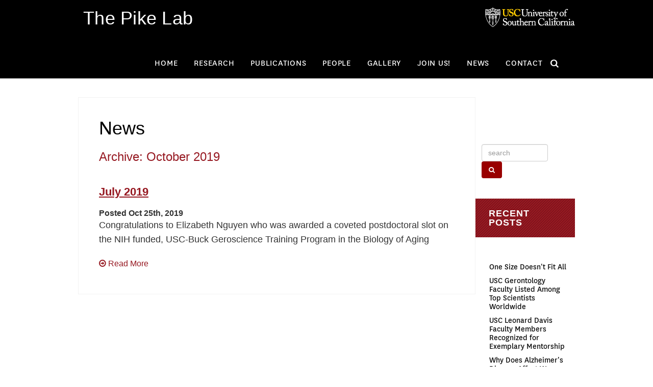

--- FILE ---
content_type: text/html; charset=UTF-8
request_url: https://gero.usc.edu/labs/pikelab/2019/10/
body_size: 9881
content:
<!DOCTYPE html>
<html lang="en-US">
<head>
<meta charset="UTF-8">
<meta name="viewport" content="width=device-width, initial-scale=1">
<title>October 2019 - The Pike Lab</title>
<link rel="profile" href="http://gmpg.org/xfn/11">
<link rel="pingback" href="https://gero.usc.edu/labs/pikelab/xmlrpc.php">
<link rel="icon" href="https://gero.usc.edu/labs/pikelab/wp-content/themes/usc_davis_labs/favicon.ico" type="image/x-icon">

<link rel="apple-touch-icon" sizes="57x57" href="https://gero.usc.edu/labs/pikelab/wp-content/themes/usc_davis_labs/apple-touch-icon-57x57.png">
<link rel="apple-touch-icon" sizes="60x60" href="https://gero.usc.edu/labs/pikelab/wp-content/themes/usc_davis_labs/apple-touch-icon-60x60.png">
<link rel="icon" type="image/png" href="https://gero.usc.edu/labs/pikelab/wp-content/themes/usc_davis_labs/favicon-32x32.png" sizes="32x32">
<link rel="icon" type="image/png" href="https://gero.usc.edu/labs/pikelab/wp-content/themes/usc_davis_labs/favicon-16x16.png" sizes="16x16">
<link rel="manifest" href="https://gero.usc.edu/labs/pikelab/wp-content/themes/usc_davis_labs/manifest.json">
<meta name="msapplication-TileColor" content="#da532c">
<meta name="theme-color" content="#ffffff">

<meta name='robots' content='noindex, follow' />

	<!-- This site is optimized with the Yoast SEO plugin v26.7 - https://yoast.com/wordpress/plugins/seo/ -->
	<title>October 2019 - The Pike Lab</title>
	<meta property="og:locale" content="en_US" />
	<meta property="og:type" content="website" />
	<meta property="og:title" content="October 2019 - The Pike Lab" />
	<meta property="og:url" content="https://gero.usc.edu/labs/pikelab/2019/10/" />
	<meta property="og:site_name" content="The Pike Lab" />
	<meta name="twitter:card" content="summary_large_image" />
	<script type="application/ld+json" class="yoast-schema-graph">{"@context":"https://schema.org","@graph":[{"@type":"CollectionPage","@id":"https://gero.usc.edu/labs/pikelab/2019/10/","url":"https://gero.usc.edu/labs/pikelab/2019/10/","name":"October 2019 - The Pike Lab","isPartOf":{"@id":"https://gero.usc.edu/labs/pikelab/#website"},"breadcrumb":{"@id":"https://gero.usc.edu/labs/pikelab/2019/10/#breadcrumb"},"inLanguage":"en-US"},{"@type":"BreadcrumbList","@id":"https://gero.usc.edu/labs/pikelab/2019/10/#breadcrumb","itemListElement":[{"@type":"ListItem","position":1,"name":"Home","item":"https://gero.usc.edu/labs/pikelab/"},{"@type":"ListItem","position":2,"name":"Archives for October 2019"}]},{"@type":"WebSite","@id":"https://gero.usc.edu/labs/pikelab/#website","url":"https://gero.usc.edu/labs/pikelab/","name":"The Pike Lab","description":"","potentialAction":[{"@type":"SearchAction","target":{"@type":"EntryPoint","urlTemplate":"https://gero.usc.edu/labs/pikelab/?s={search_term_string}"},"query-input":{"@type":"PropertyValueSpecification","valueRequired":true,"valueName":"search_term_string"}}],"inLanguage":"en-US"}]}</script>
	<!-- / Yoast SEO plugin. -->


<link rel='dns-prefetch' href='//maxcdn.bootstrapcdn.com' />
<link rel='dns-prefetch' href='//fonts.googleapis.com' />
<link rel="alternate" type="application/rss+xml" title="The Pike Lab &raquo; Feed" href="https://gero.usc.edu/labs/pikelab/feed/" />
<link rel="alternate" type="application/rss+xml" title="The Pike Lab &raquo; Comments Feed" href="https://gero.usc.edu/labs/pikelab/comments/feed/" />
<style id='wp-img-auto-sizes-contain-inline-css' type='text/css'>
img:is([sizes=auto i],[sizes^="auto," i]){contain-intrinsic-size:3000px 1500px}
/*# sourceURL=wp-img-auto-sizes-contain-inline-css */
</style>
<link rel='stylesheet' id='jquery.prettyphoto-css' href='https://gero.usc.edu/labs/pikelab/wp-content/plugins/wp-video-lightbox/css/prettyPhoto.css?ver=6.9' type='text/css' media='all' />
<link rel='stylesheet' id='video-lightbox-css' href='https://gero.usc.edu/labs/pikelab/wp-content/plugins/wp-video-lightbox/wp-video-lightbox.css?ver=6.9' type='text/css' media='all' />
<style id='wp-emoji-styles-inline-css' type='text/css'>

	img.wp-smiley, img.emoji {
		display: inline !important;
		border: none !important;
		box-shadow: none !important;
		height: 1em !important;
		width: 1em !important;
		margin: 0 0.07em !important;
		vertical-align: -0.1em !important;
		background: none !important;
		padding: 0 !important;
	}
/*# sourceURL=wp-emoji-styles-inline-css */
</style>
<style id='wp-block-library-inline-css' type='text/css'>
:root{--wp-block-synced-color:#7a00df;--wp-block-synced-color--rgb:122,0,223;--wp-bound-block-color:var(--wp-block-synced-color);--wp-editor-canvas-background:#ddd;--wp-admin-theme-color:#007cba;--wp-admin-theme-color--rgb:0,124,186;--wp-admin-theme-color-darker-10:#006ba1;--wp-admin-theme-color-darker-10--rgb:0,107,160.5;--wp-admin-theme-color-darker-20:#005a87;--wp-admin-theme-color-darker-20--rgb:0,90,135;--wp-admin-border-width-focus:2px}@media (min-resolution:192dpi){:root{--wp-admin-border-width-focus:1.5px}}.wp-element-button{cursor:pointer}:root .has-very-light-gray-background-color{background-color:#eee}:root .has-very-dark-gray-background-color{background-color:#313131}:root .has-very-light-gray-color{color:#eee}:root .has-very-dark-gray-color{color:#313131}:root .has-vivid-green-cyan-to-vivid-cyan-blue-gradient-background{background:linear-gradient(135deg,#00d084,#0693e3)}:root .has-purple-crush-gradient-background{background:linear-gradient(135deg,#34e2e4,#4721fb 50%,#ab1dfe)}:root .has-hazy-dawn-gradient-background{background:linear-gradient(135deg,#faaca8,#dad0ec)}:root .has-subdued-olive-gradient-background{background:linear-gradient(135deg,#fafae1,#67a671)}:root .has-atomic-cream-gradient-background{background:linear-gradient(135deg,#fdd79a,#004a59)}:root .has-nightshade-gradient-background{background:linear-gradient(135deg,#330968,#31cdcf)}:root .has-midnight-gradient-background{background:linear-gradient(135deg,#020381,#2874fc)}:root{--wp--preset--font-size--normal:16px;--wp--preset--font-size--huge:42px}.has-regular-font-size{font-size:1em}.has-larger-font-size{font-size:2.625em}.has-normal-font-size{font-size:var(--wp--preset--font-size--normal)}.has-huge-font-size{font-size:var(--wp--preset--font-size--huge)}.has-text-align-center{text-align:center}.has-text-align-left{text-align:left}.has-text-align-right{text-align:right}.has-fit-text{white-space:nowrap!important}#end-resizable-editor-section{display:none}.aligncenter{clear:both}.items-justified-left{justify-content:flex-start}.items-justified-center{justify-content:center}.items-justified-right{justify-content:flex-end}.items-justified-space-between{justify-content:space-between}.screen-reader-text{border:0;clip-path:inset(50%);height:1px;margin:-1px;overflow:hidden;padding:0;position:absolute;width:1px;word-wrap:normal!important}.screen-reader-text:focus{background-color:#ddd;clip-path:none;color:#444;display:block;font-size:1em;height:auto;left:5px;line-height:normal;padding:15px 23px 14px;text-decoration:none;top:5px;width:auto;z-index:100000}html :where(.has-border-color){border-style:solid}html :where([style*=border-top-color]){border-top-style:solid}html :where([style*=border-right-color]){border-right-style:solid}html :where([style*=border-bottom-color]){border-bottom-style:solid}html :where([style*=border-left-color]){border-left-style:solid}html :where([style*=border-width]){border-style:solid}html :where([style*=border-top-width]){border-top-style:solid}html :where([style*=border-right-width]){border-right-style:solid}html :where([style*=border-bottom-width]){border-bottom-style:solid}html :where([style*=border-left-width]){border-left-style:solid}html :where(img[class*=wp-image-]){height:auto;max-width:100%}:where(figure){margin:0 0 1em}html :where(.is-position-sticky){--wp-admin--admin-bar--position-offset:var(--wp-admin--admin-bar--height,0px)}@media screen and (max-width:600px){html :where(.is-position-sticky){--wp-admin--admin-bar--position-offset:0px}}

/*# sourceURL=wp-block-library-inline-css */
</style><style id='global-styles-inline-css' type='text/css'>
:root{--wp--preset--aspect-ratio--square: 1;--wp--preset--aspect-ratio--4-3: 4/3;--wp--preset--aspect-ratio--3-4: 3/4;--wp--preset--aspect-ratio--3-2: 3/2;--wp--preset--aspect-ratio--2-3: 2/3;--wp--preset--aspect-ratio--16-9: 16/9;--wp--preset--aspect-ratio--9-16: 9/16;--wp--preset--color--black: #000000;--wp--preset--color--cyan-bluish-gray: #abb8c3;--wp--preset--color--white: #ffffff;--wp--preset--color--pale-pink: #f78da7;--wp--preset--color--vivid-red: #cf2e2e;--wp--preset--color--luminous-vivid-orange: #ff6900;--wp--preset--color--luminous-vivid-amber: #fcb900;--wp--preset--color--light-green-cyan: #7bdcb5;--wp--preset--color--vivid-green-cyan: #00d084;--wp--preset--color--pale-cyan-blue: #8ed1fc;--wp--preset--color--vivid-cyan-blue: #0693e3;--wp--preset--color--vivid-purple: #9b51e0;--wp--preset--gradient--vivid-cyan-blue-to-vivid-purple: linear-gradient(135deg,rgb(6,147,227) 0%,rgb(155,81,224) 100%);--wp--preset--gradient--light-green-cyan-to-vivid-green-cyan: linear-gradient(135deg,rgb(122,220,180) 0%,rgb(0,208,130) 100%);--wp--preset--gradient--luminous-vivid-amber-to-luminous-vivid-orange: linear-gradient(135deg,rgb(252,185,0) 0%,rgb(255,105,0) 100%);--wp--preset--gradient--luminous-vivid-orange-to-vivid-red: linear-gradient(135deg,rgb(255,105,0) 0%,rgb(207,46,46) 100%);--wp--preset--gradient--very-light-gray-to-cyan-bluish-gray: linear-gradient(135deg,rgb(238,238,238) 0%,rgb(169,184,195) 100%);--wp--preset--gradient--cool-to-warm-spectrum: linear-gradient(135deg,rgb(74,234,220) 0%,rgb(151,120,209) 20%,rgb(207,42,186) 40%,rgb(238,44,130) 60%,rgb(251,105,98) 80%,rgb(254,248,76) 100%);--wp--preset--gradient--blush-light-purple: linear-gradient(135deg,rgb(255,206,236) 0%,rgb(152,150,240) 100%);--wp--preset--gradient--blush-bordeaux: linear-gradient(135deg,rgb(254,205,165) 0%,rgb(254,45,45) 50%,rgb(107,0,62) 100%);--wp--preset--gradient--luminous-dusk: linear-gradient(135deg,rgb(255,203,112) 0%,rgb(199,81,192) 50%,rgb(65,88,208) 100%);--wp--preset--gradient--pale-ocean: linear-gradient(135deg,rgb(255,245,203) 0%,rgb(182,227,212) 50%,rgb(51,167,181) 100%);--wp--preset--gradient--electric-grass: linear-gradient(135deg,rgb(202,248,128) 0%,rgb(113,206,126) 100%);--wp--preset--gradient--midnight: linear-gradient(135deg,rgb(2,3,129) 0%,rgb(40,116,252) 100%);--wp--preset--font-size--small: 13px;--wp--preset--font-size--medium: 20px;--wp--preset--font-size--large: 36px;--wp--preset--font-size--x-large: 42px;--wp--preset--spacing--20: 0.44rem;--wp--preset--spacing--30: 0.67rem;--wp--preset--spacing--40: 1rem;--wp--preset--spacing--50: 1.5rem;--wp--preset--spacing--60: 2.25rem;--wp--preset--spacing--70: 3.38rem;--wp--preset--spacing--80: 5.06rem;--wp--preset--shadow--natural: 6px 6px 9px rgba(0, 0, 0, 0.2);--wp--preset--shadow--deep: 12px 12px 50px rgba(0, 0, 0, 0.4);--wp--preset--shadow--sharp: 6px 6px 0px rgba(0, 0, 0, 0.2);--wp--preset--shadow--outlined: 6px 6px 0px -3px rgb(255, 255, 255), 6px 6px rgb(0, 0, 0);--wp--preset--shadow--crisp: 6px 6px 0px rgb(0, 0, 0);}:where(.is-layout-flex){gap: 0.5em;}:where(.is-layout-grid){gap: 0.5em;}body .is-layout-flex{display: flex;}.is-layout-flex{flex-wrap: wrap;align-items: center;}.is-layout-flex > :is(*, div){margin: 0;}body .is-layout-grid{display: grid;}.is-layout-grid > :is(*, div){margin: 0;}:where(.wp-block-columns.is-layout-flex){gap: 2em;}:where(.wp-block-columns.is-layout-grid){gap: 2em;}:where(.wp-block-post-template.is-layout-flex){gap: 1.25em;}:where(.wp-block-post-template.is-layout-grid){gap: 1.25em;}.has-black-color{color: var(--wp--preset--color--black) !important;}.has-cyan-bluish-gray-color{color: var(--wp--preset--color--cyan-bluish-gray) !important;}.has-white-color{color: var(--wp--preset--color--white) !important;}.has-pale-pink-color{color: var(--wp--preset--color--pale-pink) !important;}.has-vivid-red-color{color: var(--wp--preset--color--vivid-red) !important;}.has-luminous-vivid-orange-color{color: var(--wp--preset--color--luminous-vivid-orange) !important;}.has-luminous-vivid-amber-color{color: var(--wp--preset--color--luminous-vivid-amber) !important;}.has-light-green-cyan-color{color: var(--wp--preset--color--light-green-cyan) !important;}.has-vivid-green-cyan-color{color: var(--wp--preset--color--vivid-green-cyan) !important;}.has-pale-cyan-blue-color{color: var(--wp--preset--color--pale-cyan-blue) !important;}.has-vivid-cyan-blue-color{color: var(--wp--preset--color--vivid-cyan-blue) !important;}.has-vivid-purple-color{color: var(--wp--preset--color--vivid-purple) !important;}.has-black-background-color{background-color: var(--wp--preset--color--black) !important;}.has-cyan-bluish-gray-background-color{background-color: var(--wp--preset--color--cyan-bluish-gray) !important;}.has-white-background-color{background-color: var(--wp--preset--color--white) !important;}.has-pale-pink-background-color{background-color: var(--wp--preset--color--pale-pink) !important;}.has-vivid-red-background-color{background-color: var(--wp--preset--color--vivid-red) !important;}.has-luminous-vivid-orange-background-color{background-color: var(--wp--preset--color--luminous-vivid-orange) !important;}.has-luminous-vivid-amber-background-color{background-color: var(--wp--preset--color--luminous-vivid-amber) !important;}.has-light-green-cyan-background-color{background-color: var(--wp--preset--color--light-green-cyan) !important;}.has-vivid-green-cyan-background-color{background-color: var(--wp--preset--color--vivid-green-cyan) !important;}.has-pale-cyan-blue-background-color{background-color: var(--wp--preset--color--pale-cyan-blue) !important;}.has-vivid-cyan-blue-background-color{background-color: var(--wp--preset--color--vivid-cyan-blue) !important;}.has-vivid-purple-background-color{background-color: var(--wp--preset--color--vivid-purple) !important;}.has-black-border-color{border-color: var(--wp--preset--color--black) !important;}.has-cyan-bluish-gray-border-color{border-color: var(--wp--preset--color--cyan-bluish-gray) !important;}.has-white-border-color{border-color: var(--wp--preset--color--white) !important;}.has-pale-pink-border-color{border-color: var(--wp--preset--color--pale-pink) !important;}.has-vivid-red-border-color{border-color: var(--wp--preset--color--vivid-red) !important;}.has-luminous-vivid-orange-border-color{border-color: var(--wp--preset--color--luminous-vivid-orange) !important;}.has-luminous-vivid-amber-border-color{border-color: var(--wp--preset--color--luminous-vivid-amber) !important;}.has-light-green-cyan-border-color{border-color: var(--wp--preset--color--light-green-cyan) !important;}.has-vivid-green-cyan-border-color{border-color: var(--wp--preset--color--vivid-green-cyan) !important;}.has-pale-cyan-blue-border-color{border-color: var(--wp--preset--color--pale-cyan-blue) !important;}.has-vivid-cyan-blue-border-color{border-color: var(--wp--preset--color--vivid-cyan-blue) !important;}.has-vivid-purple-border-color{border-color: var(--wp--preset--color--vivid-purple) !important;}.has-vivid-cyan-blue-to-vivid-purple-gradient-background{background: var(--wp--preset--gradient--vivid-cyan-blue-to-vivid-purple) !important;}.has-light-green-cyan-to-vivid-green-cyan-gradient-background{background: var(--wp--preset--gradient--light-green-cyan-to-vivid-green-cyan) !important;}.has-luminous-vivid-amber-to-luminous-vivid-orange-gradient-background{background: var(--wp--preset--gradient--luminous-vivid-amber-to-luminous-vivid-orange) !important;}.has-luminous-vivid-orange-to-vivid-red-gradient-background{background: var(--wp--preset--gradient--luminous-vivid-orange-to-vivid-red) !important;}.has-very-light-gray-to-cyan-bluish-gray-gradient-background{background: var(--wp--preset--gradient--very-light-gray-to-cyan-bluish-gray) !important;}.has-cool-to-warm-spectrum-gradient-background{background: var(--wp--preset--gradient--cool-to-warm-spectrum) !important;}.has-blush-light-purple-gradient-background{background: var(--wp--preset--gradient--blush-light-purple) !important;}.has-blush-bordeaux-gradient-background{background: var(--wp--preset--gradient--blush-bordeaux) !important;}.has-luminous-dusk-gradient-background{background: var(--wp--preset--gradient--luminous-dusk) !important;}.has-pale-ocean-gradient-background{background: var(--wp--preset--gradient--pale-ocean) !important;}.has-electric-grass-gradient-background{background: var(--wp--preset--gradient--electric-grass) !important;}.has-midnight-gradient-background{background: var(--wp--preset--gradient--midnight) !important;}.has-small-font-size{font-size: var(--wp--preset--font-size--small) !important;}.has-medium-font-size{font-size: var(--wp--preset--font-size--medium) !important;}.has-large-font-size{font-size: var(--wp--preset--font-size--large) !important;}.has-x-large-font-size{font-size: var(--wp--preset--font-size--x-large) !important;}
/*# sourceURL=global-styles-inline-css */
</style>

<style id='classic-theme-styles-inline-css' type='text/css'>
/*! This file is auto-generated */
.wp-block-button__link{color:#fff;background-color:#32373c;border-radius:9999px;box-shadow:none;text-decoration:none;padding:calc(.667em + 2px) calc(1.333em + 2px);font-size:1.125em}.wp-block-file__button{background:#32373c;color:#fff;text-decoration:none}
/*# sourceURL=/wp-includes/css/classic-themes.min.css */
</style>
<link rel='stylesheet' id='image-hover-effects-css-css' href='https://gero.usc.edu/labs/pikelab/wp-content/plugins/mega-addons-for-visual-composer/css/ihover.css?ver=6.9' type='text/css' media='all' />
<link rel='stylesheet' id='style-css-css' href='https://gero.usc.edu/labs/pikelab/wp-content/plugins/mega-addons-for-visual-composer/css/style.css?ver=6.9' type='text/css' media='all' />
<link rel='stylesheet' id='font-awesome-latest-css' href='https://gero.usc.edu/labs/pikelab/wp-content/plugins/mega-addons-for-visual-composer/css/font-awesome/css/all.css?ver=6.9' type='text/css' media='all' />
<link rel='stylesheet' id='nsfs_non_fran-style-css' href='https://gero.usc.edu/labs/pikelab/wp-content/themes/usc_davis_labs/style.css?ver=6.9' type='text/css' media='all' />
<link rel='stylesheet' id='nsfs_non_fran-print-css' href='https://gero.usc.edu/labs/pikelab/wp-content/themes/usc_davis_labs/print.css?ver=20180112' type='text/css' media='print' />
<link rel='stylesheet' id='nsfs_fran-fa-1-css' href='//maxcdn.bootstrapcdn.com/font-awesome/4.1.0/css/font-awesome.min.css?ver=6.9' type='text/css' media='all' />
<link rel='stylesheet' id='nsfs_non_fran-academicons-css' href='https://gero.usc.edu/labs/pikelab/wp-content/themes/usc_davis_labs/css/academicons.css?ver=6.9' type='text/css' media='all' />
<link rel='stylesheet' id='nsfs_fran-fa-google-css' href='//fonts.googleapis.com/css?family=Montserrat&#038;ver=6.9' type='text/css' media='all' />
<link rel='stylesheet' id='nsfs_non_fran-master-css' href='https://gero.usc.edu/labs/pikelab/wp-content/themes/usc_davis_labs/css/style-compiled.css?ver=6.9' type='text/css' media='all' />
<link rel='stylesheet' id='mm-compiled-options-mobmenu-css' href='https://gero.usc.edu/labs/pikelab/files/dynamic-mobmenu.css?ver=2.8.8-179' type='text/css' media='all' />
<link rel='stylesheet' id='tablepress-default-css' href='https://gero.usc.edu/labs/pikelab/wp-content/plugins/tablepress/css/build/default.css?ver=3.2.6' type='text/css' media='all' />
<link rel='stylesheet' id='tmm-css' href='https://gero.usc.edu/labs/pikelab/wp-content/plugins/team-members/inc/css/tmm_style.css?ver=6.9' type='text/css' media='all' />
<link rel='stylesheet' id='cssmobmenu-icons-css' href='https://gero.usc.edu/labs/pikelab/wp-content/plugins/mobile-menu/includes/css/mobmenu-icons.css?ver=6.9' type='text/css' media='all' />
<link rel='stylesheet' id='cssmobmenu-css' href='https://gero.usc.edu/labs/pikelab/wp-content/plugins/mobile-menu/includes/css/mobmenu.css?ver=2.8.8' type='text/css' media='all' />
<script type="text/javascript" src="https://gero.usc.edu/labs/pikelab/wp-includes/js/jquery/jquery.min.js?ver=3.7.1" id="jquery-core-js"></script>
<script type="text/javascript" src="https://gero.usc.edu/labs/pikelab/wp-includes/js/jquery/jquery-migrate.min.js?ver=3.4.1" id="jquery-migrate-js"></script>
<script type="text/javascript" src="https://gero.usc.edu/labs/pikelab/wp-content/plugins/wp-video-lightbox/js/jquery.prettyPhoto.js?ver=3.1.6" id="jquery.prettyphoto-js"></script>
<script type="text/javascript" id="video-lightbox-js-extra">
/* <![CDATA[ */
var vlpp_vars = {"prettyPhoto_rel":"wp-video-lightbox","animation_speed":"fast","slideshow":"5000","autoplay_slideshow":"false","opacity":"0.80","show_title":"true","allow_resize":"true","allow_expand":"true","default_width":"640","default_height":"480","counter_separator_label":"/","theme":"pp_default","horizontal_padding":"20","hideflash":"false","wmode":"opaque","autoplay":"false","modal":"false","deeplinking":"false","overlay_gallery":"true","overlay_gallery_max":"30","keyboard_shortcuts":"true","ie6_fallback":"true"};
//# sourceURL=video-lightbox-js-extra
/* ]]> */
</script>
<script type="text/javascript" src="https://gero.usc.edu/labs/pikelab/wp-content/plugins/wp-video-lightbox/js/video-lightbox.js?ver=3.1.6" id="video-lightbox-js"></script>
<script type="text/javascript" src="https://gero.usc.edu/labs/pikelab/wp-content/plugins/mobile-menu/includes/js/mobmenu.js?ver=2.8.8" id="mobmenujs-js"></script>
<script></script><link rel="https://api.w.org/" href="https://gero.usc.edu/labs/pikelab/wp-json/" /><link rel="EditURI" type="application/rsd+xml" title="RSD" href="https://gero.usc.edu/labs/pikelab/xmlrpc.php?rsd" />
<meta name="generator" content="WordPress 6.9" />
<style type="text/css">
.feedzy-rss-link-icon:after {
	content: url("https://gero.usc.edu/labs/pikelab/wp-content/plugins/feedzy-rss-feeds/img/external-link.png");
	margin-left: 3px;
}
</style>
		<script>
            WP_VIDEO_LIGHTBOX_VERSION="1.9.12";
            WP_VID_LIGHTBOX_URL="https://gero.usc.edu/labs/pikelab/wp-content/plugins/wp-video-lightbox";
                        function wpvl_paramReplace(name, string, value) {
                // Find the param with regex
                // Grab the first character in the returned string (should be ? or &)
                // Replace our href string with our new value, passing on the name and delimeter

                var re = new RegExp("[\?&]" + name + "=([^&#]*)");
                var matches = re.exec(string);
                var newString;

                if (matches === null) {
                    // if there are no params, append the parameter
                    newString = string + '?' + name + '=' + value;
                } else {
                    var delimeter = matches[0].charAt(0);
                    newString = string.replace(re, delimeter + name + "=" + value);
                }
                return newString;
            }
            </script><style type="text/css">.recentcomments a{display:inline !important;padding:0 !important;margin:0 !important;}</style><meta name="generator" content="Powered by WPBakery Page Builder - drag and drop page builder for WordPress."/>
<noscript><style> .wpb_animate_when_almost_visible { opacity: 1; }</style></noscript><!-- Global site tag (gtag.js) - Google Analytics -->
<script async src="https://www.googletagmanager.com/gtag/js?id=UA-174915510-1"></script>
<script>
  window.dataLayer = window.dataLayer || [];
  function gtag(){dataLayer.push(arguments);}
  gtag('js', new Date());

  gtag('config', 'UA-174915510-1');
</script>

</head>

<body class="archive date wp-theme-usc_davis_labs metaslider-plugin mob-menu-slideout wpb-js-composer js-comp-ver-8.7.2 vc_responsive">
	<div class="top-bar clearfix">
		<div class="container">
			<div class="row">
				<div class="col-xs-8">
		
						<div id="print-logo">
							<a href="https://gero.usc.edu/labs/pikelab/" rel="home"><img alt="USC Leonard Davis logo" src="https://gero.usc.edu/labs/pikelab/wp-content/themes/usc_davis_labs/img/Leonard_Davis_logo_print.png" class="" alt="The Pike Lab" title=""></a>
						</div>
						<div id="logo-site-name">
							<a id="site-name" href="https://gero.usc.edu/labs/pikelab/">The Pike Lab</a>
						</div>
				</div>
			
				<div class="col-xs-4">	
					<div class="tb-col-2">
						<a href="https://usc.edu/" target="_blank"><img alt="USC logo" src="https://gero.usc.edu/labs/pikelab/wp-content/themes/usc_davis_labs/img/usc-shield-name-white.png"></a>
					</div>
				</div>
			</div><!-- row -->

		</div><!-- container -->
	</div><!-- top-bar -->
	<header class="header clearfix">
		<div class="container">
				<div class="hcol-2 col-xs-12">
					<nav class="main-navigation" role="navigation">
						<a class="skip-link screen-reader-text" href="#content">Skip to content</a>

						 <ul id="menu-search" class="nav-search"><li id="menu-item-44" class="menu-item menu-item-type-custom menu-item-object-custom menu-item-44"><a href="#"><i class="fa fa-search search-toggle"></i><span class="screen-reader-text">Search</span></a></li>
</ul>				        <ul id="menu-main-navigation" class="nav-menu"><li id="menu-item-40" class="menu-item menu-item-type-post_type menu-item-object-page menu-item-home menu-item-40"><a href="https://gero.usc.edu/labs/pikelab/">Home</a></li>
<li id="menu-item-41" class="menu-item menu-item-type-post_type menu-item-object-page menu-item-41"><a href="https://gero.usc.edu/labs/pikelab/research/">Research</a></li>
<li id="menu-item-80" class="menu-item menu-item-type-post_type menu-item-object-page menu-item-80"><a href="https://gero.usc.edu/labs/pikelab/publications/">Publications</a></li>
<li id="menu-item-42" class="menu-item menu-item-type-post_type menu-item-object-page menu-item-has-children menu-item-42"><a href="https://gero.usc.edu/labs/pikelab/people/">People</a>
<ul class="sub-menu">
	<li id="menu-item-179" class="menu-item menu-item-type-custom menu-item-object-custom menu-item-179"><a href="https://gero.usc.edu/labs/pikelab/people/#principal-investigator">Principal Investigator</a></li>
	<li id="menu-item-84" class="menu-item menu-item-type-custom menu-item-object-custom menu-item-84"><a href="https://gero.usc.edu/labs/pikelab/people/#postdoc-scientists">Postdoctoral Scientists</a></li>
	<li id="menu-item-82" class="menu-item menu-item-type-custom menu-item-object-custom menu-item-82"><a href="https://gero.usc.edu/labs/pikelab/people/#graduate-students">Graduate Students</a></li>
	<li id="menu-item-81" class="menu-item menu-item-type-custom menu-item-object-custom menu-item-81"><a href="https://gero.usc.edu/labs/pikelab/people/#undergrad-students">Undergraduate Students</a></li>
	<li id="menu-item-180" class="menu-item menu-item-type-custom menu-item-object-custom menu-item-180"><a href="https://gero.usc.edu/labs/pikelab/people/#research-staff">Research Staff</a></li>
	<li id="menu-item-85" class="menu-item menu-item-type-custom menu-item-object-custom menu-item-85"><a href="https://gero.usc.edu/labs/pikelab/people/#alumni">Alumni</a></li>
</ul>
</li>
<li id="menu-item-307" class="menu-item menu-item-type-post_type menu-item-object-page menu-item-307"><a href="https://gero.usc.edu/labs/pikelab/gallery/">Gallery</a></li>
<li id="menu-item-218" class="menu-item menu-item-type-post_type menu-item-object-page menu-item-218"><a href="https://gero.usc.edu/labs/pikelab/join-us/">Join Us!</a></li>
<li id="menu-item-241" class="menu-item menu-item-type-post_type menu-item-object-page menu-item-241"><a href="https://gero.usc.edu/labs/pikelab/news/">News</a></li>
<li id="menu-item-43" class="menu-item menu-item-type-post_type menu-item-object-page menu-item-43"><a href="https://gero.usc.edu/labs/pikelab/contact/">Contact</a></li>
</ul>					</nav>
				</div><!-- hcol-2 -->
			</div>
		</div><!-- container -->
	</header>
	<div id="search-container" class="search-box-wrapper">
		<div class="container">
			<div class="row">
				<div class="col-md-12">
					<div class="search-box">
						<form role="search" method="get" class="form-inline search-form" id="search-form" action="https://gero.usc.edu/labs/pikelab">
							<div class="form-group">
								<label class="" for="s">
									<span class="screen-reader-text">Search for:</span>
									<input type="search" class="form-control search-field" placeholder="search" name="s" title="Search for:">
								</label>
								<button type="submit" class="btn btn-4 btn-default search-submit" value="Search"><i class="fa fa-search"></i></button>
							</div>
						</form>
					</div>
				</div><!-- col-md-12 -->
			</div><!-- row -->
		</div><!-- container -->
	</div><!-- #search-container -->	<div id="content" class="content-wrap clearfix" role="main">
		<div class="container">

			<article class="module">                          
            	<div class="blog-content">
            		
            		<h1 class="page-title">News</h1>
					
																				
                        <h2 class="sub-title">Archive: October 2019</h2>															
                    
					
												
							<article id="id-1" role="article">
	<div class="media">
				<div class="media-body">
			<header class="entry-header">
				<h1 class="media-heading entry-title"><a href="https://gero.usc.edu/labs/pikelab/2019/10/25/july-2019/" rel="bookmark">July 2019</a></h1>			</header><!-- .entry-header -->
			<div class="entry-meta">
				<div class="time"><strong>Posted Oct 25th, 2019</strong></div>
			</div><!-- .entry-meta -->

			<div class="entry-content">
				<p>Congratulations to Elizabeth Nguyen who was awarded a coveted postdoctoral slot on the NIH funded, USC-Buck Geroscience Training Program in the Biology of Aging</p>			</div><!-- .entry-content -->
			<div class="wrap-readmore clearfix">
				<a class="readmore" href="https://gero.usc.edu/labs/pikelab/2019/10/25/july-2019/" title="Permalink to July 2019" rel="bookmark"><i class="fa fa-arrow-circle-o-right"></i> Read More</a>
			</div><!-- wrap-read -->

		</div><!-- media-body -->
	</div><!-- media -->
</article>
						
						
					
				</div><!--content-->                        
        	</article>
			<aside class="sidebar">
    <div id="search-2" class="widget widget_search"><form role="search" method="get" class="form-inline search-form" id="search-form" action="https://gero.usc.edu/labs/pikelab">
	<div class="form-group">
		<label class="" for="s">
			<span class="screen-reader-text">Search for:</span>
			<input type="search" class="form-control search-field" placeholder="search" name="s" title="Search for:">
		</label>
		<button type="submit" class="btn btn-4 btn-default search-submit" value="Search"><i class="fa fa-search"></i></button>
	</div>
</form></div>
		<div id="recent-posts-2" class="widget widget_recent_entries">
		<div class="widget-title">Recent Posts</div>
		<ul>
											<li>
					<a href="https://gero.usc.edu/labs/pikelab/2024/12/16/one-size-doesnt-fit-all/">One Size Doesn’t Fit All</a>
									</li>
											<li>
					<a href="https://gero.usc.edu/labs/pikelab/2024/12/16/usc-gerontology-faculty-listed-among-top-scientists-worldwide/">USC Gerontology Faculty Listed Among Top Scientists Worldwide</a>
									</li>
											<li>
					<a href="https://gero.usc.edu/labs/pikelab/2024/12/16/usc-leonard-davis-faculty-members-recognized-for-exemplary-mentorship/">USC Leonard Davis Faculty Members Recognized for Exemplary Mentorship</a>
									</li>
											<li>
					<a href="https://gero.usc.edu/labs/pikelab/2024/12/16/why-does-alzheimers-disease-affect-women-more-than-men/">Why Does Alzheimer’s Disease Affect Women more than Men?</a>
									</li>
											<li>
					<a href="https://gero.usc.edu/labs/pikelab/2024/12/16/poor-diet-plus-alzheimers-gene-may-fuel-disease/">Poor Diet, Plus Alzheimer’s Gene, May Fuel Disease</a>
									</li>
					</ul>

		</div><div id="recent-comments-2" class="widget widget_recent_comments"><div class="widget-title">Recent Comments</div><ul id="recentcomments"></ul></div><div id="archives-2" class="widget widget_archive"><div class="widget-title">Archives</div>
			<ul>
					<li><a href='https://gero.usc.edu/labs/pikelab/2024/12/'>December 2024</a></li>
	<li><a href='https://gero.usc.edu/labs/pikelab/2020/08/'>August 2020</a></li>
	<li><a href='https://gero.usc.edu/labs/pikelab/2019/10/' aria-current="page">October 2019</a></li>
	<li><a href='https://gero.usc.edu/labs/pikelab/2018/05/'>May 2018</a></li>
	<li><a href='https://gero.usc.edu/labs/pikelab/2018/01/'>January 2018</a></li>
			</ul>

			</div><div id="categories-2" class="widget widget_categories"><div class="widget-title">Categories</div>
			<ul>
					<li class="cat-item cat-item-5"><a href="https://gero.usc.edu/labs/pikelab/category/lab-update/">Lab Update</a>
</li>
	<li class="cat-item cat-item-6"><a href="https://gero.usc.edu/labs/pikelab/category/news/">News</a>
</li>
	<li class="cat-item cat-item-1"><a href="https://gero.usc.edu/labs/pikelab/category/uncategorized/">Uncategorized</a>
</li>
			</ul>

			</div><div id="meta-2" class="widget widget_meta"><div class="widget-title">Meta</div>
		<ul>
						<li><a rel="nofollow" href="https://gero.usc.edu/labs/pikelab/wp-login.php">Log in</a></li>
			<li><a href="https://gero.usc.edu/labs/pikelab/feed/">Entries feed</a></li>
			<li><a href="https://gero.usc.edu/labs/pikelab/comments/feed/">Comments feed</a></li>

			<li><a href="https://wordpress.org/">WordPress.org</a></li>
		</ul>

		</div></aside> <!-- sidebar -->				
		</div><!-- container -->
	</div><!-- main-content -->
    
	
	<footer class="footer clearfix">
		<div class="container">
			<div class="row">
				<div class="col-sm-4">
					<div class="fcol-2">
							3715 McClintock Avenue Los Angeles CA 90089
				        	<br>Design: <a href="http://creativecore.la">Creative Core</a>
					</div>
				</div><!-- col-sm-4 -->
				
				<div class="col-sm-4">
					<div class="fcol-3">
					    <div class="widget-footer-wrap">
							<div id="custom_html-3" class="widget_text widget-footer widget_custom_html"><div class="textwidget custom-html-widget"><ul class="social">				      
<li>
<a href="https://www.facebook.com/Pike-Lab-530921420271692/" target="_blank">
<i class="fa fa-facebook"></i> <span class="screen-reader-text">Follow us on Facebook</span></a>
</li>
<li>
<a href="https://www.ncbi.nlm.nih.gov/pubmed/?term=pike+cj" target="_blank">
<i class="ai ai-pubmed"></i> <span class="screen-reader-text">Follow me on Pubmed</span></a>
</li>
<li>
<a href="https://www.researchgate.net/profile/Christian_Pike" target="_blank">
<i class="ai ai-researchgate"></i> <span class="screen-reader-text">Follow us on Researchgate</span></a>
</li>
</ul></div></div>						</div><!-- widget-footer-wrap -->
					</div>
            	</div><!-- col-sm-4 -->

            	<div class="col-sm-4">
					<div class="fcol-2">
						<div class="copyright">
							&copy; 2026 USC Leonard Davis School of Gerontology <br/><a href="https://www.usc.edu/pages/usc-privacy-notice/" target="_blank">Privacy Notice</a> | 
							<a href="https://eeotix.usc.edu/notice-of-non-discrimination/" target="_blank">Notice of Non-Discrimination</a> | <a rel="noreferrer noopener" href="https://accessibility.usc.edu/accessibility-at-usc/digital-accessibility/" target="_blank">Digital Accessibility</a>
				        </div><!-- copyright -->
					</div>
				</div><!-- col-sm-4 -->
				
			</div><!-- row -->
		</div><!-- container -->
	</footer>
<script type="speculationrules">
{"prefetch":[{"source":"document","where":{"and":[{"href_matches":"/labs/pikelab/*"},{"not":{"href_matches":["/labs/pikelab/wp-*.php","/labs/pikelab/wp-admin/*","/labs/pikelab/files/*","/labs/pikelab/wp-content/*","/labs/pikelab/wp-content/plugins/*","/labs/pikelab/wp-content/themes/usc_davis_labs/*","/labs/pikelab/*\\?(.+)"]}},{"not":{"selector_matches":"a[rel~=\"nofollow\"]"}},{"not":{"selector_matches":".no-prefetch, .no-prefetch a"}}]},"eagerness":"conservative"}]}
</script>
<div class="mobmenu-overlay"></div><div class="mob-menu-header-holder mobmenu"  data-menu-display="mob-menu-slideout" data-open-icon="down-open" data-close-icon="up-open"><div  class="mobmenul-container"><a href="#" class="mobmenu-left-bt mobmenu-trigger-action" data-panel-target="mobmenu-left-panel" aria-label="Left Menu Button"><i class="mob-icon-menu mob-menu-icon"></i><i class="mob-icon-cancel-1 mob-cancel-button"></i></a></div><div class="mobmenur-container"></div></div>
		<div class="mobmenu-left-alignment mobmenu-panel mobmenu-left-panel  ">
		<a href="#" class="mobmenu-left-bt" aria-label="Left Menu Button"><i class="mob-icon-cancel-1 mob-cancel-button"></i></a>

		<div class="mobmenu-content">
		<div class="menu-main-navigation-container"><ul id="mobmenuleft" class="wp-mobile-menu" role="menubar" aria-label="Main navigation for mobile devices"><li role="none"  class="menu-item menu-item-type-post_type menu-item-object-page menu-item-home menu-item-40"><a title="Home" href="https://gero.usc.edu/labs/pikelab/" role="menuitem" class="">Home</a></li><li role="none"  class="menu-item menu-item-type-post_type menu-item-object-page menu-item-41"><a title="Research" href="https://gero.usc.edu/labs/pikelab/research/" role="menuitem" class="">Research</a></li><li role="none"  class="menu-item menu-item-type-post_type menu-item-object-page menu-item-80"><a title="Publications" href="https://gero.usc.edu/labs/pikelab/publications/" role="menuitem" class="">Publications</a></li><li role="none"  class="menu-item menu-item-type-post_type menu-item-object-page menu-item-has-children menu-item-42"><a title="People" href="https://gero.usc.edu/labs/pikelab/people/" role="menuitem" class="">People</a>
<ul  role='menu' class="sub-menu ">
	<li role="none"  class="menu-item menu-item-type-custom menu-item-object-custom menu-item-179"><a title="Principal Investigator" href="https://gero.usc.edu/labs/pikelab/people/#principal-investigator" role="menuitem" class="">Principal Investigator</a></li>	<li role="none"  class="menu-item menu-item-type-custom menu-item-object-custom menu-item-84"><a title="Postdoctoral Scientists" href="https://gero.usc.edu/labs/pikelab/people/#postdoc-scientists" role="menuitem" class="">Postdoctoral Scientists</a></li>	<li role="none"  class="menu-item menu-item-type-custom menu-item-object-custom menu-item-82"><a title="Graduate Students" href="https://gero.usc.edu/labs/pikelab/people/#graduate-students" role="menuitem" class="">Graduate Students</a></li>	<li role="none"  class="menu-item menu-item-type-custom menu-item-object-custom menu-item-81"><a title="Undergraduate Students" href="https://gero.usc.edu/labs/pikelab/people/#undergrad-students" role="menuitem" class="">Undergraduate Students</a></li>	<li role="none"  class="menu-item menu-item-type-custom menu-item-object-custom menu-item-180"><a title="Research Staff" href="https://gero.usc.edu/labs/pikelab/people/#research-staff" role="menuitem" class="">Research Staff</a></li>	<li role="none"  class="menu-item menu-item-type-custom menu-item-object-custom menu-item-85"><a title="Alumni" href="https://gero.usc.edu/labs/pikelab/people/#alumni" role="menuitem" class="">Alumni</a></li></ul>
</li><li role="none"  class="menu-item menu-item-type-post_type menu-item-object-page menu-item-307"><a title="Gallery" href="https://gero.usc.edu/labs/pikelab/gallery/" role="menuitem" class="">Gallery</a></li><li role="none"  class="menu-item menu-item-type-post_type menu-item-object-page menu-item-218"><a title="Join Us!" href="https://gero.usc.edu/labs/pikelab/join-us/" role="menuitem" class="">Join Us!</a></li><li role="none"  class="menu-item menu-item-type-post_type menu-item-object-page menu-item-241"><a title="News" href="https://gero.usc.edu/labs/pikelab/news/" role="menuitem" class="">News</a></li><li role="none"  class="menu-item menu-item-type-post_type menu-item-object-page menu-item-43"><a title="Contact" href="https://gero.usc.edu/labs/pikelab/contact/" role="menuitem" class="">Contact</a></li></ul></div>
		</div><div class="mob-menu-left-bg-holder"></div></div>

		<script type="text/javascript" src="https://gero.usc.edu/labs/pikelab/wp-content/themes/usc_davis_labs/js/navigation.js?ver=20120206" id="nsfs_non_fran-navigation-js"></script>
<script type="text/javascript" src="https://gero.usc.edu/labs/pikelab/wp-content/themes/usc_davis_labs/js/bootstrap.min.js?ver=20140115" id="nsfs_non_fran-bootstrap-js"></script>
<script type="text/javascript" src="https://gero.usc.edu/labs/pikelab/wp-content/themes/usc_davis_labs/js/custom.js?ver=20140215" id="nsfs_non_fran-custom-js"></script>
<script type="text/javascript" src="https://gero.usc.edu/labs/pikelab/wp-content/themes/usc_davis_labs/js/skip-link-focus-fix.js?ver=20130115" id="nsfs_non_fran-skip-link-focus-fix-js"></script>
<script id="wp-emoji-settings" type="application/json">
{"baseUrl":"https://s.w.org/images/core/emoji/17.0.2/72x72/","ext":".png","svgUrl":"https://s.w.org/images/core/emoji/17.0.2/svg/","svgExt":".svg","source":{"concatemoji":"https://gero.usc.edu/labs/pikelab/wp-includes/js/wp-emoji-release.min.js?ver=6.9"}}
</script>
<script type="module">
/* <![CDATA[ */
/*! This file is auto-generated */
const a=JSON.parse(document.getElementById("wp-emoji-settings").textContent),o=(window._wpemojiSettings=a,"wpEmojiSettingsSupports"),s=["flag","emoji"];function i(e){try{var t={supportTests:e,timestamp:(new Date).valueOf()};sessionStorage.setItem(o,JSON.stringify(t))}catch(e){}}function c(e,t,n){e.clearRect(0,0,e.canvas.width,e.canvas.height),e.fillText(t,0,0);t=new Uint32Array(e.getImageData(0,0,e.canvas.width,e.canvas.height).data);e.clearRect(0,0,e.canvas.width,e.canvas.height),e.fillText(n,0,0);const a=new Uint32Array(e.getImageData(0,0,e.canvas.width,e.canvas.height).data);return t.every((e,t)=>e===a[t])}function p(e,t){e.clearRect(0,0,e.canvas.width,e.canvas.height),e.fillText(t,0,0);var n=e.getImageData(16,16,1,1);for(let e=0;e<n.data.length;e++)if(0!==n.data[e])return!1;return!0}function u(e,t,n,a){switch(t){case"flag":return n(e,"\ud83c\udff3\ufe0f\u200d\u26a7\ufe0f","\ud83c\udff3\ufe0f\u200b\u26a7\ufe0f")?!1:!n(e,"\ud83c\udde8\ud83c\uddf6","\ud83c\udde8\u200b\ud83c\uddf6")&&!n(e,"\ud83c\udff4\udb40\udc67\udb40\udc62\udb40\udc65\udb40\udc6e\udb40\udc67\udb40\udc7f","\ud83c\udff4\u200b\udb40\udc67\u200b\udb40\udc62\u200b\udb40\udc65\u200b\udb40\udc6e\u200b\udb40\udc67\u200b\udb40\udc7f");case"emoji":return!a(e,"\ud83e\u1fac8")}return!1}function f(e,t,n,a){let r;const o=(r="undefined"!=typeof WorkerGlobalScope&&self instanceof WorkerGlobalScope?new OffscreenCanvas(300,150):document.createElement("canvas")).getContext("2d",{willReadFrequently:!0}),s=(o.textBaseline="top",o.font="600 32px Arial",{});return e.forEach(e=>{s[e]=t(o,e,n,a)}),s}function r(e){var t=document.createElement("script");t.src=e,t.defer=!0,document.head.appendChild(t)}a.supports={everything:!0,everythingExceptFlag:!0},new Promise(t=>{let n=function(){try{var e=JSON.parse(sessionStorage.getItem(o));if("object"==typeof e&&"number"==typeof e.timestamp&&(new Date).valueOf()<e.timestamp+604800&&"object"==typeof e.supportTests)return e.supportTests}catch(e){}return null}();if(!n){if("undefined"!=typeof Worker&&"undefined"!=typeof OffscreenCanvas&&"undefined"!=typeof URL&&URL.createObjectURL&&"undefined"!=typeof Blob)try{var e="postMessage("+f.toString()+"("+[JSON.stringify(s),u.toString(),c.toString(),p.toString()].join(",")+"));",a=new Blob([e],{type:"text/javascript"});const r=new Worker(URL.createObjectURL(a),{name:"wpTestEmojiSupports"});return void(r.onmessage=e=>{i(n=e.data),r.terminate(),t(n)})}catch(e){}i(n=f(s,u,c,p))}t(n)}).then(e=>{for(const n in e)a.supports[n]=e[n],a.supports.everything=a.supports.everything&&a.supports[n],"flag"!==n&&(a.supports.everythingExceptFlag=a.supports.everythingExceptFlag&&a.supports[n]);var t;a.supports.everythingExceptFlag=a.supports.everythingExceptFlag&&!a.supports.flag,a.supports.everything||((t=a.source||{}).concatemoji?r(t.concatemoji):t.wpemoji&&t.twemoji&&(r(t.twemoji),r(t.wpemoji)))});
//# sourceURL=https://gero.usc.edu/labs/pikelab/wp-includes/js/wp-emoji-loader.min.js
/* ]]> */
</script>
<script></script></body>
<script>'undefined'=== typeof _trfq || (window._trfq = []);'undefined'=== typeof _trfd && (window._trfd=[]),_trfd.push({'tccl.baseHost':'secureserver.net'},{'ap':'cpbh-mt'},{'server':'p3plmcpnl489300'},{'dcenter':'p3'},{'cp_id':'3848541'},{'cp_cl':'8'}) // Monitoring performance to make your website faster. If you want to opt-out, please contact web hosting support.</script><script src='https://img1.wsimg.com/traffic-assets/js/tccl.min.js'></script></html>


--- FILE ---
content_type: text/css
request_url: https://gero.usc.edu/labs/pikelab/wp-content/themes/usc_davis_labs/css/style-compiled.css?ver=6.9
body_size: 18073
content:
/* Compass */
/* Tools */
/* Red */
/* Gold */
/* Btn Green */
/* Btn Orange */
/* gform */
/* content border */
/**
 * ----------------------------------------------------------------------------------------
 * Tools/Helpers
 * ----------------------------------------------------------------------------------------
 */
/*
 * Image replacement
 */
/* line 11, ../scss/tools/_helpers.scss */
.ir {
  background-color: transparent;
  border: 0;
  overflow: hidden;
  /* IE 6/7 fallback */
  *text-indent: -9999px;
}

/* line 19, ../scss/tools/_helpers.scss */
.ir:before {
  content: "";
  display: block;
  width: 0;
  height: 150%;
}

/*
 * Hide from both screenreaders and browsers: h5bp.com/u
 */
/* line 30, ../scss/tools/_helpers.scss */
.hidden {
  display: none !important;
  visibility: hidden;
}

/* Text meant only for screen readers */
/* line 35, ../scss/tools/_helpers.scss */
.screen-reader-text {
  clip: rect(1px, 1px, 1px, 1px);
  position: absolute !important;
}

/* line 40, ../scss/tools/_helpers.scss */
.screen-reader-text:hover,
.screen-reader-text:active,
.screen-reader-text:focus {
  background-color: #f1f1f1;
  border-radius: 3px;
  box-shadow: 0 0 2px 2px rgba(0, 0, 0, 0.6);
  clip: auto !important;
  color: #21759b;
  display: block;
  font-size: 14px;
  font-weight: bold;
  height: auto;
  left: 5px;
  line-height: normal;
  padding: 15px 23px 14px;
  text-decoration: none;
  top: 5px;
  width: auto;
  z-index: 100000;
  /* Above WP toolbar */
}

/*
 * Hide only visually, but have it available for screenreaders: h5bp.com/v
 */
/* line 65, ../scss/tools/_helpers.scss */
.visuallyhidden {
  border: 0;
  clip: rect(0 0 0 0);
  height: 1px;
  margin: -1px;
  overflow: hidden;
  padding: 0;
  position: absolute;
  width: 1px;
}

/*
 * Extends the .visuallyhidden class to allow the element to be focusable
 * when navigated to via the keyboard: h5bp.com/p
 */
/* line 81, ../scss/tools/_helpers.scss */
.visuallyhidden.focusable:active,
.visuallyhidden.focusable:focus {
  clip: auto;
  height: auto;
  margin: 0;
  overflow: visible;
  position: static;
  width: auto;
}

/*
 * Hide visually and from screenreaders, but maintain layout
 */
/* line 95, ../scss/tools/_helpers.scss */
.invisible {
  visibility: hidden;
}

/*
 * Clearfix: contain floats
 *
 * For modern browsers
 * 1. The space content is one way to avoid an Opera bug when the
 *    `contenteditable` attribute is included anywhere else in the document.
 *    Otherwise it causes space to appear at the top and bottom of elements
 *    that receive the `clearfix` class.
 * 2. The use of `table` rather than `block` is only necessary if using
 *    `:before` to contain the top-margins of child elements.
 */
/* line 111, ../scss/tools/_helpers.scss */
.clearfix:before,
.clearfix:after {
  content: " ";
  /* 1 */
  display: table;
  /* 2 */
}

/* line 117, ../scss/tools/_helpers.scss */
.clearfix:after {
  clear: both;
}

/*
 * For IE 6/7 only
 * Include this rule to trigger hasLayout and contain floats.
 */
/* line 126, ../scss/tools/_helpers.scss */

/* =Wordpress alignment
-------------------*/
/* line 133, ../scss/tools/_helpers.scss */
.alignleft {
  display: inline;
  float: left;
  margin: 5px 20px 10px 0;
}

/* line 138, ../scss/tools/_helpers.scss */
.alignright {
  display: inline;
  float: right;
  margin: 5px 0 10px 20px;
}

/* line 143, ../scss/tools/_helpers.scss */
.aligncenter {
  clear: both;
  display: block;
  margin-left: auto;
  margin-right: auto;
}

/* line 151, ../scss/tools/_helpers.scss */
.wp-caption,
.wp-caption-text,
.gallery-caption {
  max-width: 100%;
  font-style: italic;
}

/* line 158, ../scss/tools/_helpers.scss */
.text-left {
  text-align: left;
}

/* line 161, ../scss/tools/_helpers.scss */
.text-right {
  text-align: right;
}

/* line 164, ../scss/tools/_helpers.scss */
.text-center {
  text-align: center;
}

/* Base */
/*! normalize.css v3.0.2 | MIT License | git.io/normalize */
/**
 * 1. Set default font family to sans-serif.
 * 2. Prevent iOS text size adjust after orientation change, without disabling
 *    user zoom.
 */
/* line 9, ../scss/base/_normalize.scss */
html {
  font-family: sans-serif;
  /* 1 */
  -ms-text-size-adjust: 100%;
  /* 2 */
  -webkit-text-size-adjust: 100%;
  /* 2 */
}

/**
 * Remove default margin.
 */
/* line 19, ../scss/base/_normalize.scss */
body {
  margin: 0;
}

/* HTML5 display definitions
   ========================================================================== */
/**
 * Correct `block` display not defined for any HTML5 element in IE 8/9.
 * Correct `block` display not defined for `details` or `summary` in IE 10/11
 * and Firefox.
 * Correct `block` display not defined for `main` in IE 11.
 */
/* line 33, ../scss/base/_normalize.scss */
article,
aside,
details,
figcaption,
figure,
footer,
header,
hgroup,
main,
menu,
nav,
section,
summary {
  display: block;
}

/**
 * 1. Correct `inline-block` display not defined in IE 8/9.
 * 2. Normalize vertical alignment of `progress` in Chrome, Firefox, and Opera.
 */
/* line 54, ../scss/base/_normalize.scss */
audio,
canvas,
progress,
video {
  display: inline-block;
  /* 1 */
  vertical-align: baseline;
  /* 2 */
}

/**
 * Prevent modern browsers from displaying `audio` without controls.
 * Remove excess height in iOS 5 devices.
 */
/* line 67, ../scss/base/_normalize.scss */
audio:not([controls]) {
  display: none;
  height: 0;
}

/**
 * Address `[hidden]` styling not present in IE 8/9/10.
 * Hide the `template` element in IE 8/9/11, Safari, and Firefox < 22.
 */
/* line 77, ../scss/base/_normalize.scss */
[hidden],
template {
  display: none;
}

/* Links
   ========================================================================== */
/**
 * Remove the gray background color from active links in IE 10.
 */
/* line 89, ../scss/base/_normalize.scss */
a {
  background-color: transparent;
}

/**
 * Improve readability when focused and also mouse hovered in all browsers.
 */
/* line 97, ../scss/base/_normalize.scss */
a:active,
a:hover {
  outline: 0;
}

/* Text-level semantics
   ========================================================================== */
/**
 * Address styling not present in IE 8/9/10/11, Safari, and Chrome.
 */
/* line 109, ../scss/base/_normalize.scss */
abbr[title] {
  border-bottom: 1px dotted;
}

/**
 * Address style set to `bolder` in Firefox 4+, Safari, and Chrome.
 */
/* line 117, ../scss/base/_normalize.scss */
b,
strong {
  font-weight: bold;
}

/**
 * Address styling not present in Safari and Chrome.
 */
/* line 126, ../scss/base/_normalize.scss */
dfn {
  font-style: italic;
}

/**
 * Address variable `h1` font-size and margin within `section` and `article`
 * contexts in Firefox 4+, Safari, and Chrome.
 */
/* line 135, ../scss/base/_normalize.scss */
h1 {
  font-size: 2em;
  margin: 0.67em 0;
}

/**
 * Address styling not present in IE 8/9.
 */
/* line 144, ../scss/base/_normalize.scss */
mark {
  background: #ff0;
  color: #000;
}

/**
 * Address inconsistent and variable font size in all browsers.
 */
/* line 153, ../scss/base/_normalize.scss */
small {
  font-size: 80%;
}

/**
 * Prevent `sub` and `sup` affecting `line-height` in all browsers.
 */
/* line 161, ../scss/base/_normalize.scss */
sub,
sup {
  font-size: 75%;
  line-height: 0;
  position: relative;
  vertical-align: baseline;
}

/* line 169, ../scss/base/_normalize.scss */
sup {
  top: -0.5em;
}

/* line 173, ../scss/base/_normalize.scss */
sub {
  bottom: -0.25em;
}

/* Embedded content
   ========================================================================== */
/**
 * Remove border when inside `a` element in IE 8/9/10.
 */
/* line 184, ../scss/base/_normalize.scss */
img {
  border: 0;
}

/**
 * Correct overflow not hidden in IE 9/10/11.
 */
/* line 192, ../scss/base/_normalize.scss */
svg:not(:root) {
  overflow: hidden;
}

/* Grouping content
   ========================================================================== */
/**
 * Address margin not present in IE 8/9 and Safari.
 */
/* line 203, ../scss/base/_normalize.scss */
figure {
  margin: 0;
}

/**
 * Address differences between Firefox and other browsers.
 */
/* line 211, ../scss/base/_normalize.scss */
hr {
  -moz-box-sizing: content-box;
  box-sizing: content-box;
  height: 0;
}

/**
 * Contain overflow in all browsers.
 */
/* line 221, ../scss/base/_normalize.scss */
pre {
  overflow: auto;
}

/**
 * Address odd `em`-unit font size rendering in all browsers.
 */
/* line 229, ../scss/base/_normalize.scss */
code,
kbd,
pre,
samp {
  font-family: monospace, monospace;
  font-size: 1em;
}

/* Forms
   ========================================================================== */
/**
 * Known limitation: by default, Chrome and Safari on OS X allow very limited
 * styling of `select`, unless a `border` property is set.
 */
/**
 * 1. Correct color not being inherited.
 *    Known issue: affects color of disabled elements.
 * 2. Correct font properties not being inherited.
 * 3. Address margins set differently in Firefox 4+, Safari, and Chrome.
 */
/* line 252, ../scss/base/_normalize.scss */
button,
input,
optgroup,
select,
textarea {
  color: inherit;
  /* 1 */
  font: inherit;
  /* 2 */
  margin: 0;
  /* 3 */
}

/**
 * Address `overflow` set to `hidden` in IE 8/9/10/11.
 */
/* line 266, ../scss/base/_normalize.scss */
button {
  overflow: visible;
}

/**
 * Address inconsistent `text-transform` inheritance for `button` and `select`.
 * All other form control elements do not inherit `text-transform` values.
 * Correct `button` style inheritance in Firefox, IE 8/9/10/11, and Opera.
 * Correct `select` style inheritance in Firefox.
 */
/* line 277, ../scss/base/_normalize.scss */
button,
select {
  text-transform: none;
}

/**
 * 1. Avoid the WebKit bug in Android 4.0.* where (2) destroys native `audio`
 *    and `video` controls.
 * 2. Correct inability to style clickable `input` types in iOS.
 * 3. Improve usability and consistency of cursor style between image-type
 *    `input` and others.
 */
/* line 290, ../scss/base/_normalize.scss */
button,
html input[type="button"],
input[type="reset"],
input[type="submit"] {
  -webkit-appearance: button;
  /* 2 */
  cursor: pointer;
  /* 3 */
}

/**
 * Re-set default cursor for disabled elements.
 */
/* line 302, ../scss/base/_normalize.scss */
button[disabled],
html input[disabled] {
  cursor: default;
}

/**
 * Remove inner padding and border in Firefox 4+.
 */
/* line 311, ../scss/base/_normalize.scss */
button::-moz-focus-inner,
input::-moz-focus-inner {
  border: 0;
  padding: 0;
}

/**
 * Address Firefox 4+ setting `line-height` on `input` using `!important` in
 * the UA stylesheet.
 */
/* line 322, ../scss/base/_normalize.scss */
input {
  line-height: normal;
}

/**
 * It's recommended that you don't attempt to style these elements.
 * Firefox's implementation doesn't respect box-sizing, padding, or width.
 *
 * 1. Address box sizing set to `content-box` in IE 8/9/10.
 * 2. Remove excess padding in IE 8/9/10.
 */
/* line 334, ../scss/base/_normalize.scss */
input[type="checkbox"],
input[type="radio"] {
  box-sizing: border-box;
  /* 1 */
  padding: 0;
  /* 2 */
}

/**
 * Fix the cursor style for Chrome's increment/decrement buttons. For certain
 * `font-size` values of the `input`, it causes the cursor style of the
 * decrement button to change from `default` to `text`.
 */
/* line 346, ../scss/base/_normalize.scss */
input[type="number"]::-webkit-inner-spin-button,
input[type="number"]::-webkit-outer-spin-button {
  height: auto;
}

/**
 * 1. Address `appearance` set to `searchfield` in Safari and Chrome.
 * 2. Address `box-sizing` set to `border-box` in Safari and Chrome
 *    (include `-moz` to future-proof).
 */
/* line 357, ../scss/base/_normalize.scss */
input[type="search"] {
  -webkit-appearance: textfield;
  /* 1 */
  -moz-box-sizing: content-box;
  -webkit-box-sizing: content-box;
  /* 2 */
  box-sizing: content-box;
}

/**
 * Remove inner padding and search cancel button in Safari and Chrome on OS X.
 * Safari (but not Chrome) clips the cancel button when the search input has
 * padding (and `textfield` appearance).
 */
/* line 370, ../scss/base/_normalize.scss */
input[type="search"]::-webkit-search-cancel-button,
input[type="search"]::-webkit-search-decoration {
  -webkit-appearance: none;
}

/**
 * Define consistent border, margin, and padding.
 */
/* line 379, ../scss/base/_normalize.scss */
fieldset {
  border: 1px solid #c0c0c0;
  margin: 0 2px;
  padding: 0.35em 0.625em 0.75em;
}

/**
 * 1. Correct `color` not being inherited in IE 8/9/10/11.
 * 2. Remove padding so people aren't caught out if they zero out fieldsets.
 */
/* line 390, ../scss/base/_normalize.scss */
legend {
  border: 0;
  /* 1 */
  padding: 0;
  /* 2 */
}

/**
 * Remove default vertical scrollbar in IE 8/9/10/11.
 */
/* line 399, ../scss/base/_normalize.scss */
textarea {
  overflow: auto;
}

/**
 * Don't inherit the `font-weight` (applied by a rule above).
 * NOTE: the default cannot safely be changed in Chrome and Safari on OS X.
 */
/* line 408, ../scss/base/_normalize.scss */
optgroup {
  font-weight: bold;
}

/* Tables
   ========================================================================== */
/**
 * Remove most spacing between table cells.
 */
/* line 419, ../scss/base/_normalize.scss */
table {
  border-collapse: collapse;
  border-spacing: 0;
}

/* line 424, ../scss/base/_normalize.scss */
td,
th {
  padding: 0;
}

/**
 * ----------------------------------------------------------------------------------------
 * Fonts
 * ----------------------------------------------------------------------------------------
 */
@font-face {
  font-family: 'National-Regular';
  src: url("../fonts/National-Regular_gdi.eot");
  src: url("../fonts/National-Regular_gdi.eot?#iefix") format("embedded-opentype"), url("../fonts/National-Regular_gdi.woff") format("woff"), url("../fonts/National-Regular_gdi.ttf") format("truetype"), url("../fonts/National-Regular_gdi.svg#National-Regular") format("svg");
  font-weight: 500;
  font-style: normal;
  font-stretch: normal;
  unicode-range: U+0020-25CA;
}
@media screen and (-webkit-min-device-pixel-ratio: 0) {
  /*Fixes horrible rendering of @font-face in Chrome for Windows*/
  @font-face {
    font-family: 'National-Regular';
    src: url("../fonts/National_gdi.svg#National-Regular") format("svg");
  }
}
@font-face {
  font-family: 'National-Medium';
  src: url("../fonts/National-Medium_gdi.eot");
  src: url("../fonts/National-Medium_gdi.eot?#iefix") format("embedded-opentype"), url("../fonts/National-Medium_gdi.woff") format("woff"), url("../fonts/National-Medium_gdi.ttf") format("truetype"), url("../fonts/National-Medium_gdi.svg#National-Medium") format("svg");
  font-weight: 600;
  font-style: normal;
  font-stretch: normal;
  unicode-range: U+0020-25CA;
}
@media screen and (-webkit-min-device-pixel-ratio: 0) {
  /*Fixes horrible rendering of @font-face in Chrome for Windows*/
  @font-face {
    font-family: 'National-Medium';
    src: url("../fonts/National_gdi.svg#National-Regular") format("svg");
  }
}
@font-face {
  font-family: 'National-Bold';
  src: url("../fonts/National-Bold_gdi.eot");
  src: url("../fonts/National-Bold_gdi.eot?#iefix") format("embedded-opentype"), url("../fonts/National-Bold_gdi.woff") format("woff"), url("../fonts/National-Bold_gdi.ttf") format("truetype"), url("../fonts/National-Bold_gdi.svg#National-Bold") format("svg");
  font-weight: 800;
  font-style: normal;
  font-stretch: normal;
  unicode-range: U+0020-25CA;
}
@media screen and (-webkit-min-device-pixel-ratio: 0) {
  /*Fixes horrible rendering of @font-face in Chrome for Windows*/
  @font-face {
    font-family: 'National-Bold';
    src: url("../fonts/National_gdi.svg#National-Regular") format("svg");
  }
}
/**
* ----------------------------------------------------------------------------------------
* SHARED STYLES
* ----------------------------------------------------------------------------------------
*/
/* line 69, ../scss/base/_base.scss */
html, body {
  overflow-x: hidden;
}

/* line 72, ../scss/base/_base.scss */
html, html a {
  -webkit-font-smoothing: antialiased !important;
}

/* line 76, ../scss/base/_base.scss */
*, *:after, *:before {
  -webkit-box-sizing: border-box;
  -moz-box-sizing: border-box;
  box-sizing: border-box;
}

/* line 82, ../scss/base/_base.scss */
body {
  font-family: Arial, sans-serif;
  font-weight: normal;
  line-height: normal;
}

/* line 88, ../scss/base/_base.scss */
.group:before, .group:after {
  content: " ";
  display: table;
}

/* line 93, ../scss/base/_base.scss */
.group:after {
  clear: both;
}

/* line 98, ../scss/base/_base.scss */
::-moz-selection {
  background: #961821;
  color: white;
}

/* line 103, ../scss/base/_base.scss */
::selection {
  background: #961821;
  color: white;
}

/* line 108, ../scss/base/_base.scss */
a {
  text-decoration: none;
}

/* line 112, ../scss/base/_base.scss */
strong, .strong, .bold, b {
  font-weight: 700;
}

/* line 116, ../scss/base/_base.scss */
i, em {
  font-style: italic;
}

/* line 120, ../scss/base/_base.scss */
u, .u {
  text-decoration: underline;
}

/* line 123, ../scss/base/_base.scss */
.nou {
  text-decoration: none;
}

/* line 127, ../scss/base/_base.scss */
.alignleft {
  float: left;
  margin: 5px 30px 30px 0px;
}

/* line 132, ../scss/base/_base.scss */
.alignright {
  float: right;
  margin: 5px 0px 30px 30px;
}

/* line 137, ../scss/base/_base.scss */
.aligncenter {
  display: block;
  margin: auto;
  margin-bottom: 20px;
}

/* line 143, ../scss/base/_base.scss */
.center {
  text-align: center;
}

/* line 147, ../scss/base/_base.scss */
b, strong {
  font-weight: 700;
}

/* line 151, ../scss/base/_base.scss */
img {
  height: auto;
  max-width: 100%;
}

/* line 156, ../scss/base/_base.scss */
ul, ol {
  font-family: "National-Regular", Helvetica, Arial, sans-serif;
}
/* line 159, ../scss/base/_base.scss */
ul li, ol li {
  list-style: none;
}

/* line 1, ../scss/base/_bs.scss */
* {
  -webkit-box-sizing: border-box;
  -moz-box-sizing: border-box;
  box-sizing: border-box;
}

/* line 6, ../scss/base/_bs.scss */
*:before,
*:after {
  -webkit-box-sizing: border-box;
  -moz-box-sizing: border-box;
  box-sizing: border-box;
}

/* line 12, ../scss/base/_bs.scss */
hr {
  margin-top: 10px;
  margin-bottom: 10px;
  border: 0;
  border-top: 1px solid #eee;
}

/* line 18, ../scss/base/_bs.scss */
.sr-only {
  position: absolute;
  width: 1px;
  height: 1px;
  padding: 0;
  margin: -1px;
  overflow: hidden;
  clip: rect(0, 0, 0, 0);
  border: 0;
}

/* line 28, ../scss/base/_bs.scss */
.sr-only-focusable:active,
.sr-only-focusable:focus {
  position: static;
  width: auto;
  height: auto;
  margin: 0;
  overflow: visible;
  clip: auto;
}

/* line 37, ../scss/base/_bs.scss */
.container {
  padding-right: 25px;
  padding-left: 25px;
  margin-right: auto;
  margin-left: auto;
}
/*******
	 * [Custom CSS for Labs]
 *****/ 
  .citation {
     margin-bottom: 25px!important; /* Increased margin for better spacing */
     font-size: 20px!important; /* Adjusted font size */
	 line-height: 1.6;
  }
  .bold-author {
     font-weight: 600!important;
  }
  .citation-number {
     font-weight: bold;
     margin-right: 10px; /* Space between number and citation */
  }

/* Breakpoints for container */

@media (min-width: 320px) {
  .home-container {
	margin: 0 2%!important;
  }
}
@media (min-width: 768px) {
  /* line 44, ../scss/base/_bs.scss */
  .container {
    width: 100%;
  }
}
@media (min-width: 992px) {
  /* line 49, ../scss/base/_bs.scss */
  .container {
    width: 100%;
  }
  .home-container {
	margin: 0 5%!important;
  }
}
@media (min-width: 1200px) {
  /* line 54, ../scss/base/_bs.scss */
  .container {
    width: 80%;
  }
  .home-container {
	margin: 0 10%!important;
  }
}
/* line 58, ../scss/base/_bs.scss */
.container-fluid {
  padding-right: 25px;
  padding-left: 25px;
  margin-right: auto;
  margin-left: auto;
}

/* line 64, ../scss/base/_bs.scss */
.row {
  margin-right: -15px;
  margin-left: -15px;
}

/* line 68, ../scss/base/_bs.scss */
.col-xs-1, .col-sm-1, .col-md-1, .col-lg-1, .col-xs-2, .col-sm-2, .col-md-2, .col-lg-2, .col-xs-3, .col-sm-3, .col-md-3, .col-lg-3, .col-xs-4, .col-sm-4, .col-md-4, .col-lg-4, .col-xs-5, .col-sm-5, .col-md-5, .col-lg-5, .col-xs-6, .col-sm-6, .col-md-6, .col-lg-6, .col-xs-7, .col-sm-7, .col-md-7, .col-lg-7, .col-xs-8, .col-sm-8, .col-md-8, .col-lg-8, .col-xs-9, .col-sm-9, .col-md-9, .col-lg-9, .col-xs-10, .col-sm-10, .col-md-10, .col-lg-10, .col-xs-11, .col-sm-11, .col-md-11, .col-lg-11, .col-xs-12, .col-sm-12, .col-md-12, .col-lg-12 {
  position: relative;
  min-height: 1px;
  padding-right: 15px;
  padding-left: 15px;
}

/* line 74, ../scss/base/_bs.scss */
.col-xs-1, .col-xs-2, .col-xs-3, .col-xs-4, .col-xs-5, .col-xs-6, .col-xs-7, .col-xs-8, .col-xs-9, .col-xs-10, .col-xs-11, .col-xs-12 {
  float: left;
}

/* line 77, ../scss/base/_bs.scss */
.col-xs-12 {
  width: 100%;
}

/* line 80, ../scss/base/_bs.scss */
.col-xs-11 {
  width: 91.66666667%;
}

/* line 83, ../scss/base/_bs.scss */
.col-xs-10 {
  width: 83.33333333%;
}

/* line 86, ../scss/base/_bs.scss */
.col-xs-9 {
  width: 75%;
}

/* line 89, ../scss/base/_bs.scss */
.col-xs-8 {
  width: 66.66666667%;
}

/* line 92, ../scss/base/_bs.scss */
.col-xs-7 {
  width: 58.33333333%;
}

/* line 95, ../scss/base/_bs.scss */
.col-xs-6 {
  width: 50%;
}

/* line 98, ../scss/base/_bs.scss */
.col-xs-5 {
  width: 41.66666667%;
}

/* line 101, ../scss/base/_bs.scss */
.col-xs-4 {
  width: 33.33333333%;
}

/* line 104, ../scss/base/_bs.scss */
.col-xs-3 {
  width: 25%;
}

/* line 107, ../scss/base/_bs.scss */
.col-xs-2 {
  width: 16.66666667%;
}

/* line 110, ../scss/base/_bs.scss */
.col-xs-1 {
  width: 8.33333333%;
}

/* line 113, ../scss/base/_bs.scss */
.col-xs-pull-12 {
  right: 100%;
}

/* line 116, ../scss/base/_bs.scss */
.col-xs-pull-11 {
  right: 91.66666667%;
}

/* line 119, ../scss/base/_bs.scss */
.col-xs-pull-10 {
  right: 83.33333333%;
}

/* line 122, ../scss/base/_bs.scss */
.col-xs-pull-9 {
  right: 75%;
}

/* line 125, ../scss/base/_bs.scss */
.col-xs-pull-8 {
  right: 66.66666667%;
}

/* line 128, ../scss/base/_bs.scss */
.col-xs-pull-7 {
  right: 58.33333333%;
}

/* line 131, ../scss/base/_bs.scss */
.col-xs-pull-6 {
  right: 50%;
}

/* line 134, ../scss/base/_bs.scss */
.col-xs-pull-5 {
  right: 41.66666667%;
}

/* line 137, ../scss/base/_bs.scss */
.col-xs-pull-4 {
  right: 33.33333333%;
}

/* line 140, ../scss/base/_bs.scss */
.col-xs-pull-3 {
  right: 25%;
}

/* line 143, ../scss/base/_bs.scss */
.col-xs-pull-2 {
  right: 16.66666667%;
}

/* line 146, ../scss/base/_bs.scss */
.col-xs-pull-1 {
  right: 8.33333333%;
}

/* line 149, ../scss/base/_bs.scss */
.col-xs-pull-0 {
  right: auto;
}

/* line 152, ../scss/base/_bs.scss */
.col-xs-push-12 {
  left: 100%;
}

/* line 155, ../scss/base/_bs.scss */
.col-xs-push-11 {
  left: 91.66666667%;
}

/* line 158, ../scss/base/_bs.scss */
.col-xs-push-10 {
  left: 83.33333333%;
}

/* line 161, ../scss/base/_bs.scss */
.col-xs-push-9 {
  left: 75%;
}

/* line 164, ../scss/base/_bs.scss */
.col-xs-push-8 {
  left: 66.66666667%;
}

/* line 167, ../scss/base/_bs.scss */
.col-xs-push-7 {
  left: 58.33333333%;
}

/* line 170, ../scss/base/_bs.scss */
.col-xs-push-6 {
  left: 50%;
}

/* line 173, ../scss/base/_bs.scss */
.col-xs-push-5 {
  left: 41.66666667%;
}

/* line 176, ../scss/base/_bs.scss */
.col-xs-push-4 {
  left: 33.33333333%;
}

/* line 179, ../scss/base/_bs.scss */
.col-xs-push-3 {
  left: 25%;
}

/* line 182, ../scss/base/_bs.scss */
.col-xs-push-2 {
  left: 16.66666667%;
}

/* line 185, ../scss/base/_bs.scss */
.col-xs-push-1 {
  left: 8.33333333%;
}

/* line 188, ../scss/base/_bs.scss */
.col-xs-push-0 {
  left: auto;
}

/* line 191, ../scss/base/_bs.scss */
.col-xs-offset-12 {
  margin-left: 100%;
}

/* line 194, ../scss/base/_bs.scss */
.col-xs-offset-11 {
  margin-left: 91.66666667%;
}

/* line 197, ../scss/base/_bs.scss */
.col-xs-offset-10 {
  margin-left: 83.33333333%;
}

/* line 200, ../scss/base/_bs.scss */
.col-xs-offset-9 {
  margin-left: 75%;
}

/* line 203, ../scss/base/_bs.scss */
.col-xs-offset-8 {
  margin-left: 66.66666667%;
}

/* line 206, ../scss/base/_bs.scss */
.col-xs-offset-7 {
  margin-left: 58.33333333%;
}

/* line 209, ../scss/base/_bs.scss */
.col-xs-offset-6 {
  margin-left: 50%;
}

/* line 212, ../scss/base/_bs.scss */
.col-xs-offset-5 {
  margin-left: 41.66666667%;
}

/* line 215, ../scss/base/_bs.scss */
.col-xs-offset-4 {
  margin-left: 33.33333333%;
}

/* line 218, ../scss/base/_bs.scss */
.col-xs-offset-3 {
  margin-left: 25%;
}

/* line 221, ../scss/base/_bs.scss */
.col-xs-offset-2 {
  margin-left: 16.66666667%;
}

/* line 224, ../scss/base/_bs.scss */
.col-xs-offset-1 {
  margin-left: 8.33333333%;
}

/* line 227, ../scss/base/_bs.scss */
.col-xs-offset-0 {
  margin-left: 0;
}

@media (min-width: 768px) {
  /* line 231, ../scss/base/_bs.scss */
  .col-sm-1, .col-sm-2, .col-sm-3, .col-sm-4, .col-sm-5, .col-sm-6, .col-sm-7, .col-sm-8, .col-sm-9, .col-sm-10, .col-sm-11, .col-sm-12 {
    float: left;
  }

  /* line 234, ../scss/base/_bs.scss */
  .col-sm-12 {
    width: 100%;
  }

  /* line 237, ../scss/base/_bs.scss */
  .col-sm-11 {
    width: 91.66666667%;
  }

  /* line 240, ../scss/base/_bs.scss */
  .col-sm-10 {
    width: 83.33333333%;
  }

  /* line 243, ../scss/base/_bs.scss */
  .col-sm-9 {
    width: 75%;
  }

  /* line 246, ../scss/base/_bs.scss */
  .col-sm-8 {
    width: 66.66666667%;
  }

  /* line 249, ../scss/base/_bs.scss */
  .col-sm-7 {
    width: 58.33333333%;
  }

  /* line 252, ../scss/base/_bs.scss */
  .col-sm-6 {
    width: 50%;
  }

  /* line 255, ../scss/base/_bs.scss */
  .col-sm-5 {
    width: 41.66666667%;
  }

  /* line 258, ../scss/base/_bs.scss */
  .col-sm-4 {
    width: 33.33333333%;
  }

  /* line 261, ../scss/base/_bs.scss */
  .col-sm-3 {
    width: 25%;
  }

  /* line 264, ../scss/base/_bs.scss */
  .col-sm-2 {
    width: 16.66666667%;
  }

  /* line 267, ../scss/base/_bs.scss */
  .col-sm-1 {
    width: 8.33333333%;
  }

  /* line 270, ../scss/base/_bs.scss */
  .col-sm-pull-12 {
    right: 100%;
  }

  /* line 273, ../scss/base/_bs.scss */
  .col-sm-pull-11 {
    right: 91.66666667%;
  }

  /* line 276, ../scss/base/_bs.scss */
  .col-sm-pull-10 {
    right: 83.33333333%;
  }

  /* line 279, ../scss/base/_bs.scss */
  .col-sm-pull-9 {
    right: 75%;
  }

  /* line 282, ../scss/base/_bs.scss */
  .col-sm-pull-8 {
    right: 66.66666667%;
  }

  /* line 285, ../scss/base/_bs.scss */
  .col-sm-pull-7 {
    right: 58.33333333%;
  }

  /* line 288, ../scss/base/_bs.scss */
  .col-sm-pull-6 {
    right: 50%;
  }

  /* line 291, ../scss/base/_bs.scss */
  .col-sm-pull-5 {
    right: 41.66666667%;
  }

  /* line 294, ../scss/base/_bs.scss */
  .col-sm-pull-4 {
    right: 33.33333333%;
  }

  /* line 297, ../scss/base/_bs.scss */
  .col-sm-pull-3 {
    right: 25%;
  }

  /* line 300, ../scss/base/_bs.scss */
  .col-sm-pull-2 {
    right: 16.66666667%;
  }

  /* line 303, ../scss/base/_bs.scss */
  .col-sm-pull-1 {
    right: 8.33333333%;
  }

  /* line 306, ../scss/base/_bs.scss */
  .col-sm-pull-0 {
    right: auto;
  }

  /* line 309, ../scss/base/_bs.scss */
  .col-sm-push-12 {
    left: 100%;
  }

  /* line 312, ../scss/base/_bs.scss */
  .col-sm-push-11 {
    left: 91.66666667%;
  }

  /* line 315, ../scss/base/_bs.scss */
  .col-sm-push-10 {
    left: 83.33333333%;
  }

  /* line 318, ../scss/base/_bs.scss */
  .col-sm-push-9 {
    left: 75%;
  }

  /* line 321, ../scss/base/_bs.scss */
  .col-sm-push-8 {
    left: 66.66666667%;
  }

  /* line 324, ../scss/base/_bs.scss */
  .col-sm-push-7 {
    left: 58.33333333%;
  }

  /* line 327, ../scss/base/_bs.scss */
  .col-sm-push-6 {
    left: 50%;
  }

  /* line 330, ../scss/base/_bs.scss */
  .col-sm-push-5 {
    left: 41.66666667%;
  }

  /* line 333, ../scss/base/_bs.scss */
  .col-sm-push-4 {
    left: 33.33333333%;
  }

  /* line 336, ../scss/base/_bs.scss */
  .col-sm-push-3 {
    left: 25%;
  }

  /* line 339, ../scss/base/_bs.scss */
  .col-sm-push-2 {
    left: 16.66666667%;
  }

  /* line 342, ../scss/base/_bs.scss */
  .col-sm-push-1 {
    left: 8.33333333%;
  }

  /* line 345, ../scss/base/_bs.scss */
  .col-sm-push-0 {
    left: auto;
  }

  /* line 348, ../scss/base/_bs.scss */
  .col-sm-offset-12 {
    margin-left: 100%;
  }

  /* line 351, ../scss/base/_bs.scss */
  .col-sm-offset-11 {
    margin-left: 91.66666667%;
  }

  /* line 354, ../scss/base/_bs.scss */
  .col-sm-offset-10 {
    margin-left: 83.33333333%;
  }

  /* line 357, ../scss/base/_bs.scss */
  .col-sm-offset-9 {
    margin-left: 75%;
  }

  /* line 360, ../scss/base/_bs.scss */
  .col-sm-offset-8 {
    margin-left: 66.66666667%;
  }

  /* line 363, ../scss/base/_bs.scss */
  .col-sm-offset-7 {
    margin-left: 58.33333333%;
  }

  /* line 366, ../scss/base/_bs.scss */
  .col-sm-offset-6 {
    margin-left: 50%;
  }

  /* line 369, ../scss/base/_bs.scss */
  .col-sm-offset-5 {
    margin-left: 41.66666667%;
  }

  /* line 372, ../scss/base/_bs.scss */
  .col-sm-offset-4 {
    margin-left: 33.33333333%;
  }

  /* line 375, ../scss/base/_bs.scss */
  .col-sm-offset-3 {
    margin-left: 25%;
  }

  /* line 378, ../scss/base/_bs.scss */
  .col-sm-offset-2 {
    margin-left: 16.66666667%;
  }

  /* line 381, ../scss/base/_bs.scss */
  .col-sm-offset-1 {
    margin-left: 8.33333333%;
  }

  /* line 384, ../scss/base/_bs.scss */
  .col-sm-offset-0 {
    margin-left: 0;
  }
}
@media (min-width: 992px) {
  /* line 389, ../scss/base/_bs.scss */
  .col-md-1, .col-md-2, .col-md-3, .col-md-4, .col-md-5, .col-md-6, .col-md-7, .col-md-8, .col-md-9, .col-md-10, .col-md-11, .col-md-12 {
    float: left;
  }

  /* line 392, ../scss/base/_bs.scss */
  .col-md-12 {
    width: 100%;
  }

  /* line 395, ../scss/base/_bs.scss */
  .col-md-11 {
    width: 91.66666667%;
  }

  /* line 398, ../scss/base/_bs.scss */
  .col-md-10 {
    width: 83.33333333%;
  }

  /* line 401, ../scss/base/_bs.scss */
  .col-md-9 {
    width: 75%;
  }

  /* line 404, ../scss/base/_bs.scss */
  .col-md-8 {
    width: 66.66666667%;
  }

  /* line 407, ../scss/base/_bs.scss */
  .col-md-7 {
    width: 58.33333333%;
  }

  /* line 410, ../scss/base/_bs.scss */
  .col-md-6 {
    width: 50%;
  }

  /* line 413, ../scss/base/_bs.scss */
  .col-md-5 {
    width: 41.66666667%;
  }

  /* line 416, ../scss/base/_bs.scss */
  .col-md-4 {
    width: 33.33333333%;
  }

  /* line 419, ../scss/base/_bs.scss */
  .col-md-3 {
    width: 25%;
  }

  /* line 422, ../scss/base/_bs.scss */
  .col-md-2 {
    width: 16.66666667%;
  }

  /* line 425, ../scss/base/_bs.scss */
  .col-md-1 {
    width: 8.33333333%;
  }

  /* line 428, ../scss/base/_bs.scss */
  .col-md-pull-12 {
    right: 100%;
  }

  /* line 431, ../scss/base/_bs.scss */
  .col-md-pull-11 {
    right: 91.66666667%;
  }

  /* line 434, ../scss/base/_bs.scss */
  .col-md-pull-10 {
    right: 83.33333333%;
  }

  /* line 437, ../scss/base/_bs.scss */
  .col-md-pull-9 {
    right: 75%;
  }

  /* line 440, ../scss/base/_bs.scss */
  .col-md-pull-8 {
    right: 66.66666667%;
  }

  /* line 443, ../scss/base/_bs.scss */
  .col-md-pull-7 {
    right: 58.33333333%;
  }

  /* line 446, ../scss/base/_bs.scss */
  .col-md-pull-6 {
    right: 50%;
  }

  /* line 449, ../scss/base/_bs.scss */
  .col-md-pull-5 {
    right: 41.66666667%;
  }

  /* line 452, ../scss/base/_bs.scss */
  .col-md-pull-4 {
    right: 33.33333333%;
  }

  /* line 455, ../scss/base/_bs.scss */
  .col-md-pull-3 {
    right: 25%;
  }

  /* line 458, ../scss/base/_bs.scss */
  .col-md-pull-2 {
    right: 16.66666667%;
  }

  /* line 461, ../scss/base/_bs.scss */
  .col-md-pull-1 {
    right: 8.33333333%;
  }

  /* line 464, ../scss/base/_bs.scss */
  .col-md-pull-0 {
    right: auto;
  }

  /* line 467, ../scss/base/_bs.scss */
  .col-md-push-12 {
    left: 100%;
  }

  /* line 470, ../scss/base/_bs.scss */
  .col-md-push-11 {
    left: 91.66666667%;
  }

  /* line 473, ../scss/base/_bs.scss */
  .col-md-push-10 {
    left: 83.33333333%;
  }

  /* line 476, ../scss/base/_bs.scss */
  .col-md-push-9 {
    left: 75%;
  }

  /* line 479, ../scss/base/_bs.scss */
  .col-md-push-8 {
    left: 66.66666667%;
  }

  /* line 482, ../scss/base/_bs.scss */
  .col-md-push-7 {
    left: 58.33333333%;
  }

  /* line 485, ../scss/base/_bs.scss */
  .col-md-push-6 {
    left: 50%;
  }

  /* line 488, ../scss/base/_bs.scss */
  .col-md-push-5 {
    left: 41.66666667%;
  }

  /* line 491, ../scss/base/_bs.scss */
  .col-md-push-4 {
    left: 33.33333333%;
  }

  /* line 494, ../scss/base/_bs.scss */
  .col-md-push-3 {
    left: 25%;
  }

  /* line 497, ../scss/base/_bs.scss */
  .col-md-push-2 {
    left: 16.66666667%;
  }

  /* line 500, ../scss/base/_bs.scss */
  .col-md-push-1 {
    left: 8.33333333%;
  }

  /* line 503, ../scss/base/_bs.scss */
  .col-md-push-0 {
    left: auto;
  }

  /* line 506, ../scss/base/_bs.scss */
  .col-md-offset-12 {
    margin-left: 100%;
  }

  /* line 509, ../scss/base/_bs.scss */
  .col-md-offset-11 {
    margin-left: 91.66666667%;
  }

  /* line 512, ../scss/base/_bs.scss */
  .col-md-offset-10 {
    margin-left: 83.33333333%;
  }

  /* line 515, ../scss/base/_bs.scss */
  .col-md-offset-9 {
    margin-left: 75%;
  }

  /* line 518, ../scss/base/_bs.scss */
  .col-md-offset-8 {
    margin-left: 66.66666667%;
  }

  /* line 521, ../scss/base/_bs.scss */
  .col-md-offset-7 {
    margin-left: 58.33333333%;
  }

  /* line 524, ../scss/base/_bs.scss */
  .col-md-offset-6 {
    margin-left: 50%;
  }

  /* line 527, ../scss/base/_bs.scss */
  .col-md-offset-5 {
    margin-left: 41.66666667%;
  }

  /* line 530, ../scss/base/_bs.scss */
  .col-md-offset-4 {
    margin-left: 33.33333333%;
  }

  /* line 533, ../scss/base/_bs.scss */
  .col-md-offset-3 {
    margin-left: 25%;
  }

  /* line 536, ../scss/base/_bs.scss */
  .col-md-offset-2 {
    margin-left: 16.66666667%;
  }

  /* line 539, ../scss/base/_bs.scss */
  .col-md-offset-1 {
    margin-left: 8.33333333%;
  }

  /* line 542, ../scss/base/_bs.scss */
  .col-md-offset-0 {
    margin-left: 0;
  }
}
@media (min-width: 1200px) {
  /* line 547, ../scss/base/_bs.scss */
  .col-lg-1, .col-lg-2, .col-lg-3, .col-lg-4, .col-lg-5, .col-lg-6, .col-lg-7, .col-lg-8, .col-lg-9, .col-lg-10, .col-lg-11, .col-lg-12 {
    float: left;
  }

  /* line 550, ../scss/base/_bs.scss */
  .col-lg-12 {
    width: 100%;
  }

  /* line 553, ../scss/base/_bs.scss */
  .col-lg-11 {
    width: 91.66666667%;
  }

  /* line 556, ../scss/base/_bs.scss */
  .col-lg-10 {
    width: 83.33333333%;
  }

  /* line 559, ../scss/base/_bs.scss */
  .col-lg-9 {
    width: 75%;
  }

  /* line 562, ../scss/base/_bs.scss */
  .col-lg-8 {
    width: 66.66666667%;
  }

  /* line 565, ../scss/base/_bs.scss */
  .col-lg-7 {
    width: 58.33333333%;
  }

  /* line 568, ../scss/base/_bs.scss */
  .col-lg-6 {
    width: 50%;
  }

  /* line 571, ../scss/base/_bs.scss */
  .col-lg-5 {
    width: 41.66666667%;
  }

  /* line 574, ../scss/base/_bs.scss */
  .col-lg-4 {
    width: 33.33333333%;
  }

  /* line 577, ../scss/base/_bs.scss */
  .col-lg-3 {
    width: 25%;
  }

  /* line 580, ../scss/base/_bs.scss */
  .col-lg-2 {
    width: 16.66666667%;
  }

  /* line 583, ../scss/base/_bs.scss */
  .col-lg-1 {
    width: 8.33333333%;
  }

  /* line 586, ../scss/base/_bs.scss */
  .col-lg-pull-12 {
    right: 100%;
  }

  /* line 589, ../scss/base/_bs.scss */
  .col-lg-pull-11 {
    right: 91.66666667%;
  }

  /* line 592, ../scss/base/_bs.scss */
  .col-lg-pull-10 {
    right: 83.33333333%;
  }

  /* line 595, ../scss/base/_bs.scss */
  .col-lg-pull-9 {
    right: 75%;
  }

  /* line 598, ../scss/base/_bs.scss */
  .col-lg-pull-8 {
    right: 66.66666667%;
  }

  /* line 601, ../scss/base/_bs.scss */
  .col-lg-pull-7 {
    right: 58.33333333%;
  }

  /* line 604, ../scss/base/_bs.scss */
  .col-lg-pull-6 {
    right: 50%;
  }

  /* line 607, ../scss/base/_bs.scss */
  .col-lg-pull-5 {
    right: 41.66666667%;
  }

  /* line 610, ../scss/base/_bs.scss */
  .col-lg-pull-4 {
    right: 33.33333333%;
  }

  /* line 613, ../scss/base/_bs.scss */
  .col-lg-pull-3 {
    right: 25%;
  }

  /* line 616, ../scss/base/_bs.scss */
  .col-lg-pull-2 {
    right: 16.66666667%;
  }

  /* line 619, ../scss/base/_bs.scss */
  .col-lg-pull-1 {
    right: 8.33333333%;
  }

  /* line 622, ../scss/base/_bs.scss */
  .col-lg-pull-0 {
    right: auto;
  }

  /* line 625, ../scss/base/_bs.scss */
  .col-lg-push-12 {
    left: 100%;
  }

  /* line 628, ../scss/base/_bs.scss */
  .col-lg-push-11 {
    left: 91.66666667%;
  }

  /* line 631, ../scss/base/_bs.scss */
  .col-lg-push-10 {
    left: 83.33333333%;
  }

  /* line 634, ../scss/base/_bs.scss */
  .col-lg-push-9 {
    left: 75%;
  }

  /* line 637, ../scss/base/_bs.scss */
  .col-lg-push-8 {
    left: 66.66666667%;
  }

  /* line 640, ../scss/base/_bs.scss */
  .col-lg-push-7 {
    left: 58.33333333%;
  }

  /* line 643, ../scss/base/_bs.scss */
  .col-lg-push-6 {
    left: 50%;
  }

  /* line 646, ../scss/base/_bs.scss */
  .col-lg-push-5 {
    left: 41.66666667%;
  }

  /* line 649, ../scss/base/_bs.scss */
  .col-lg-push-4 {
    left: 33.33333333%;
  }

  /* line 652, ../scss/base/_bs.scss */
  .col-lg-push-3 {
    left: 25%;
  }

  /* line 655, ../scss/base/_bs.scss */
  .col-lg-push-2 {
    left: 16.66666667%;
  }

  /* line 658, ../scss/base/_bs.scss */
  .col-lg-push-1 {
    left: 8.33333333%;
  }

  /* line 661, ../scss/base/_bs.scss */
  .col-lg-push-0 {
    left: auto;
  }

  /* line 664, ../scss/base/_bs.scss */
  .col-lg-offset-12 {
    margin-left: 100%;
  }

  /* line 667, ../scss/base/_bs.scss */
  .col-lg-offset-11 {
    margin-left: 91.66666667%;
  }

  /* line 670, ../scss/base/_bs.scss */
  .col-lg-offset-10 {
    margin-left: 83.33333333%;
  }

  /* line 673, ../scss/base/_bs.scss */
  .col-lg-offset-9 {
    margin-left: 75%;
  }

  /* line 676, ../scss/base/_bs.scss */
  .col-lg-offset-8 {
    margin-left: 66.66666667%;
  }

  /* line 679, ../scss/base/_bs.scss */
  .col-lg-offset-7 {
    margin-left: 58.33333333%;
  }

  /* line 682, ../scss/base/_bs.scss */
  .col-lg-offset-6 {
    margin-left: 50%;
  }

  /* line 685, ../scss/base/_bs.scss */
  .col-lg-offset-5 {
    margin-left: 41.66666667%;
  }

  /* line 688, ../scss/base/_bs.scss */
  .col-lg-offset-4 {
    margin-left: 33.33333333%;
  }

  /* line 691, ../scss/base/_bs.scss */
  .col-lg-offset-3 {
    margin-left: 25%;
  }

  /* line 694, ../scss/base/_bs.scss */
  .col-lg-offset-2 {
    margin-left: 16.66666667%;
  }

  /* line 697, ../scss/base/_bs.scss */
  .col-lg-offset-1 {
    margin-left: 8.33333333%;
  }

  /* line 700, ../scss/base/_bs.scss */
  .col-lg-offset-0 {
    margin-left: 0;
  }
}
/* line 704, ../scss/base/_bs.scss */
.modal {
  position: fixed;
  top: 0;
  right: 0;
  bottom: 0;
  left: 0;
  z-index: 1050;
  display: none;
  overflow: hidden;
  -webkit-overflow-scrolling: touch;
  outline: 0;
}

/* line 716, ../scss/base/_bs.scss */
.modal.fade .modal-dialog {
  -webkit-transition: -webkit-transform .3s ease-out;
  -o-transition: -o-transform .3s ease-out;
  transition: transform .3s ease-out;
  -webkit-transform: translate(0, -25%);
  -ms-transform: translate(0, -25%);
  -o-transform: translate(0, -25%);
  transform: translate(0, -25%);
}

/* line 725, ../scss/base/_bs.scss */
.modal.in .modal-dialog {
  -webkit-transform: translate(0, 0);
  -ms-transform: translate(0, 0);
  -o-transform: translate(0, 0);
  transform: translate(0, 0);
}

/* line 731, ../scss/base/_bs.scss */
.modal-open .modal {
  overflow-x: hidden;
  overflow-y: auto;
}

/* line 735, ../scss/base/_bs.scss */
.modal-dialog {
  position: relative;
  width: auto;
  margin: 10px;
}

/* line 740, ../scss/base/_bs.scss */
.modal-content {
  position: relative;
  background-color: #fff;
  -webkit-background-clip: padding-box;
  background-clip: padding-box;
  border: 1px solid #999;
  border: 1px solid rgba(0, 0, 0, 0.2);
  border-radius: 6px;
  outline: 0;
  -webkit-box-shadow: 0 3px 9px rgba(0, 0, 0, 0.5);
  box-shadow: 0 3px 9px rgba(0, 0, 0, 0.5);
}

/* line 752, ../scss/base/_bs.scss */
.modal-backdrop {
  position: fixed;
  top: 0;
  right: 0;
  bottom: 0;
  left: 0;
  z-index: 1040;
  background-color: #000;
}

/* line 761, ../scss/base/_bs.scss */
.modal-backdrop.fade {
  filter: alpha(opacity=0);
  opacity: 0;
}

/* line 765, ../scss/base/_bs.scss */
.modal-backdrop.in {
  filter: alpha(opacity=50);
  opacity: .5;
}

/* line 769, ../scss/base/_bs.scss */
.modal-header {
  min-height: 16.42857143px;
  padding: 15px;
  border-bottom: 1px solid #e5e5e5;
}

/* line 774, ../scss/base/_bs.scss */
.modal-header .close {
  margin-top: -2px;
}

/* line 777, ../scss/base/_bs.scss */
.modal-title {
  margin: 0;
  line-height: 1.42857143;
}

/* line 781, ../scss/base/_bs.scss */
.modal-body {
  position: relative;
  padding: 15px;
}

/* line 785, ../scss/base/_bs.scss */
.modal-footer {
  padding: 15px;
  text-align: right;
  border-top: 1px solid #e5e5e5;
}

/* line 790, ../scss/base/_bs.scss */
.modal-footer .btn + .btn {
  margin-bottom: 0;
  margin-left: 5px;
}

/* line 794, ../scss/base/_bs.scss */
.modal-footer .btn-group .btn + .btn {
  margin-left: -1px;
}

/* line 797, ../scss/base/_bs.scss */
.modal-footer .btn-block + .btn-block {
  margin-left: 0;
}

/* line 800, ../scss/base/_bs.scss */
.modal-scrollbar-measure {
  position: absolute;
  top: -9999px;
  width: 50px;
  height: 50px;
  overflow: scroll;
}

@media (min-width: 768px) {
  /* line 808, ../scss/base/_bs.scss */
  .modal-dialog {
    width: 600px;
    margin: 30px auto;
  }

  /* line 812, ../scss/base/_bs.scss */
  .modal-content {
    -webkit-box-shadow: 0 5px 15px rgba(0, 0, 0, 0.5);
    box-shadow: 0 5px 15px rgba(0, 0, 0, 0.5);
  }

  /* line 816, ../scss/base/_bs.scss */
  .modal-sm {
    width: 300px;
  }
}
@media (min-width: 992px) {
  /* line 821, ../scss/base/_bs.scss */
  .modal-lg {
    width: 900px;
  }
}
/* line 825, ../scss/base/_bs.scss */
.modal-footer:before,
.modal-footer:after {
  display: table;
  content: " ";
}

/* line 830, ../scss/base/_bs.scss */
.modal-footer:after {
  clear: both;
}

/* line 833, ../scss/base/_bs.scss */
.media {
  margin-top: 15px;
}

/* line 839, ../scss/base/_bs.scss */
.media,
.media-body {
  overflow: hidden;
  zoom: 1;
}

/* line 844, ../scss/base/_bs.scss */
.media-body {
  width: 10000px;
}

/* line 847, ../scss/base/_bs.scss */
.media-object {
  display: block;
}

/* line 850, ../scss/base/_bs.scss */
.media-object.img-thumbnail {
  max-width: none;
}

/* line 853, ../scss/base/_bs.scss */
.media-right,
.media > .pull-right {
  padding-left: 10px;
}

/* line 857, ../scss/base/_bs.scss */
.media-left,
.media > .pull-left {
  padding-right: 10px;
}

/* line 861, ../scss/base/_bs.scss */
.media-left,
.media-right,
.media-body {
  display: table-cell;
  vertical-align: top;
}

/* line 867, ../scss/base/_bs.scss */
.media-middle {
  vertical-align: middle;
}

/* line 870, ../scss/base/_bs.scss */
.media-bottom {
  vertical-align: bottom;
}

/* line 873, ../scss/base/_bs.scss */
.media-heading {
  margin-top: 0;
  margin-bottom: 5px;
}

/* line 877, ../scss/base/_bs.scss */
.media-list {
  padding-left: 0;
  list-style: none;
}

/* line 881, ../scss/base/_bs.scss */
.form-group {
  margin-bottom: 15px;
}

/* line 884, ../scss/base/_bs.scss */
.form-control {
  display: block;
  width: 100%;
  height: 34px;
  padding: 6px 12px;
  font-size: 14px;
  line-height: 1.42857143;
  color: #555;
  background-color: #fff;
  background-image: none;
  border: 1px solid #ccc;
  border-radius: 4px;
  -webkit-box-shadow: inset 0 1px 1px rgba(0, 0, 0, 0.075);
  box-shadow: inset 0 1px 1px rgba(0, 0, 0, 0.075);
  -webkit-transition: border-color ease-in-out .15s, -webkit-box-shadow ease-in-out .15s;
  -o-transition: border-color ease-in-out .15s, box-shadow ease-in-out .15s;
  transition: border-color ease-in-out .15s, box-shadow ease-in-out .15s;
}

/* line 902, ../scss/base/_bs.scss */
.form-control:focus {
  border-color: #66afe9;
  outline: 0;
  -webkit-box-shadow: inset 0 1px 1px rgba(0, 0, 0, 0.075), 0 0 8px rgba(102, 175, 233, 0.6);
  box-shadow: inset 0 1px 1px rgba(0, 0, 0, 0.075), 0 0 8px rgba(102, 175, 233, 0.6);
}

/* line 908, ../scss/base/_bs.scss */
.form-control::-moz-placeholder {
  color: #999;
  opacity: 1;
}

/* line 912, ../scss/base/_bs.scss */
.form-control:-ms-input-placeholder {
  color: #999;
}

/* line 915, ../scss/base/_bs.scss */
.form-control::-webkit-input-placeholder {
  color: #999;
}

/* line 918, ../scss/base/_bs.scss */
.form-control[disabled],
.form-control[readonly],
fieldset[disabled] .form-control {
  background-color: #eee;
  opacity: 1;
}

/* line 924, ../scss/base/_bs.scss */
.form-control[disabled],
fieldset[disabled] .form-control {
  cursor: not-allowed;
}

/* line 928, ../scss/base/_bs.scss */
textarea.form-control {
  height: auto;
}

/* line 931, ../scss/base/_bs.scss */
input[type="search"] {
  -webkit-appearance: none;
}

@media screen and (-webkit-min-device-pixel-ratio: 0) {
  /* line 935, ../scss/base/_bs.scss */
  input[type="date"].form-control,
  input[type="time"].form-control,
  input[type="datetime-local"].form-control,
  input[type="month"].form-control {
    line-height: 34px;
  }

  /* line 941, ../scss/base/_bs.scss */
  input[type="date"].input-sm,
  input[type="time"].input-sm,
  input[type="datetime-local"].input-sm,
  input[type="month"].input-sm,
  .input-group-sm input[type="date"],
  .input-group-sm input[type="time"],
  .input-group-sm input[type="datetime-local"],
  .input-group-sm input[type="month"] {
    line-height: 30px;
  }

  /* line 951, ../scss/base/_bs.scss */
  input[type="date"].input-lg,
  input[type="time"].input-lg,
  input[type="datetime-local"].input-lg,
  input[type="month"].input-lg,
  .input-group-lg input[type="date"],
  .input-group-lg input[type="time"],
  .input-group-lg input[type="datetime-local"],
  .input-group-lg input[type="month"] {
    line-height: 46px;
  }
}
@media (min-width: 768px) {
  /* line 963, ../scss/base/_bs.scss */
  .form-inline .form-group {
    display: inline;
    margin-bottom: 0;
    vertical-align: middle;
  }

  /* line 968, ../scss/base/_bs.scss */
  .form-inline .form-control {
    display: inline-block;
    width: auto;
    vertical-align: middle;
  }

  /* line 973, ../scss/base/_bs.scss */
  .form-inline .form-control-static {
    display: inline-block;
  }

  /* line 976, ../scss/base/_bs.scss */
  .form-inline .input-group {
    display: inline-table;
    vertical-align: middle;
  }

  /* line 980, ../scss/base/_bs.scss */
  .form-inline .input-group .input-group-addon,
  .form-inline .input-group .input-group-btn,
  .form-inline .input-group .form-control {
    width: auto;
  }

  /* line 985, ../scss/base/_bs.scss */
  .form-inline .input-group > .form-control {
    width: 100%;
  }

  /* line 988, ../scss/base/_bs.scss */
  .form-inline .control-label {
    margin-bottom: 0;
    vertical-align: middle;
  }

  /* line 992, ../scss/base/_bs.scss */
  .form-inline .radio,
  .form-inline .checkbox {
    display: inline-block;
    margin-top: 0;
    margin-bottom: 0;
    vertical-align: middle;
  }

  /* line 999, ../scss/base/_bs.scss */
  .form-inline .radio label,
  .form-inline .checkbox label {
    padding-left: 0;
  }

  /* line 1003, ../scss/base/_bs.scss */
  .form-inline .radio input[type="radio"],
  .form-inline .checkbox input[type="checkbox"] {
    position: relative;
    margin-left: 0;
  }

  /* line 1008, ../scss/base/_bs.scss */
  .form-inline .has-feedback .form-control-feedback {
    top: 0;
  }
}
.feedzy-rss ul li {
	display: block!important;
}
/**
 * ----------------------------------------------------------------------------------------
 * Typography
 * ----------------------------------------------------------------------------------------
 */
/* line 7, ../scss/base/_typography.scss */
body {
  font-family: Source Sans Pro, Helvetica, Arial, sans-serif;
  color: #000000;
  -webkit-font-smoothing: antialiased;
}

/* line 12, ../scss/base/_typography.scss */
p {
  margin: 0 0 15px 0;
}

/* line 16, ../scss/base/_typography.scss */
a {
  color: #961821;
  text-decoration: none;
  transition: all ease 0.3s;
}
/* line 21, ../scss/base/_typography.scss */
a:hover {
  text-decoration: none;
}

/* line 26, ../scss/base/_typography.scss */
h1, h2, h3, h4, h5, h6 {
  color: #961821;
  font-family: Source Sans Pro, Helvetica, Arial, sans-serif;
  font-weight: 700;
  margin: 0;
  padding: 0;
}

/* line 33, ../scss/base/_typography.scss */
h1, .h1 {
  font-size: 36px;
  line-height: 1.2;
}

/* line 38, ../scss/base/_typography.scss */
h2, .h2 {
  font-size: 28px;
  line-height: 1.3;
}

/* line 43, ../scss/base/_typography.scss */
h3, .h3 {
  font-size: 20px;
  line-height: 1.3;
}

/* line 48, ../scss/base/_typography.scss */
h4, .h4 {
  font-size: 16px;
  line-height: 1.4;
}

/* line 52, ../scss/base/_typography.scss */
h5 {
  font-size: 14px;
  line-height: 1.6;
  text-transform: none;
}

/* line 57, ../scss/base/_typography.scss */
h6 {
  font-size: 12px;
  line-height: 1.6em;
  text-transform: none;
}

/* line 63, ../scss/base/_typography.scss */
.center-content {
  text-align: center;
}

/* line 66, ../scss/base/_typography.scss */
blockquote {
  padding: 10px 20px;
  margin: 0 0 20px;
  font-size: 17.5px;
  border-left: 5px solid #eee;
}

/* line 72, ../scss/base/_typography.scss */
dl {
  margin-top: 0;
  margin-bottom: 27px;
}

/* line 76, ../scss/base/_typography.scss */
dt, dd {
  line-height: 1.42857143;
}

/* line 79, ../scss/base/_typography.scss */
dt {
  font-weight: 700;
}

/* line 82, ../scss/base/_typography.scss */
dd {
  margin-bottom: 13.5px;
}

/* Layout */
/**
 * ----------------------------------------------------------------------------------------
 * Module/BTNs
 * ----------------------------------------------------------------------------------------
 */
/* line 6, ../scss/tools/_btn.scss */
.btn-1 {
  background: url(../img/bg-btn.png) no-repeat right top;
  border: 0;
  -moz-border-radius: 0;
  -webkit-border-radius: 0;
  border-radius: 0;
  cursor: pointer;
  color: #fff;
  display: inline-block;
  font-family: Helvetica, Arial, sans-serif;
  font-size: 16px;
  font-weight: bold;
  height: 28px;
  line-height: 28px;
  margin-right: 10px;
  padding: 0 35px 0 15px;
  text-align: center;
  text-transform: none;
  transition: all ease 0.3s;
  white-space: normal;
  vertical-align: middle;
  -webkit-user-select: none;
  -moz-user-select: none;
  -ms-user-select: none;
  user-select: none;
}
/* line 31, ../scss/tools/_btn.scss */
.btn-1:hover {
  color: #990000;
}

/* line 36, ../scss/tools/_btn.scss */
.btn-2 {
  background: #990000;
  border: 0;
  -moz-border-radius: 4px;
  -webkit-border-radius: 4px;
  border-radius: 4px;
  cursor: pointer;
  color: white;
  display: inline-block;
  font-family: "Source Sans Pro", Helvetica, Arial, sans-serif;
  font-size: 12px;
  font-weight: 600;
  line-height: 1;
  padding: 12px 20px;
  text-align: center;
  text-transform: uppercase;
  transition: all ease 0.3s;
  white-space: normal;
  vertical-align: middle;
  -webkit-user-select: none;
  -moz-user-select: none;
  -ms-user-select: none;
  user-select: none;
}
/* line 59, ../scss/tools/_btn.scss */
.btn-2:hover {
  background: #990000;
  border: 0;
  box-shadow: none;
  color: white;
}

/* line 67, ../scss/tools/_btn.scss */
.btn-3 {
  background: #990000;
  border: 0;
  -moz-border-radius: 4px;
  -webkit-border-radius: 4px;
  border-radius: 4px;
  cursor: pointer;
  color: white;
  display: inline-block;
  font-family: Source Sans Pro, Helvetica, Arial, sans-serif;
  font-size: 12px;
  font-weight: 600;
  line-height: 1;
  padding: 12px 20px;
  text-align: center;
  text-transform: uppercase;
  transition: all ease 0.3s;
  white-space: normal;
  vertical-align: middle;
  -webkit-user-select: none;
  -moz-user-select: none;
  -ms-user-select: none;
  user-select: none;
}
/* line 90, ../scss/tools/_btn.scss */
.btn-3:hover {
  background: #990000;
  border: 0;
  box-shadow: none;
  color: white;
}

/* line 98, ../scss/tools/_btn.scss */
.btn-4 {
  background: #990000;
  -moz-border-radius: 4px;
  -webkit-border-radius: 4px;
  border-radius: 4px;
  cursor: pointer;
  color: white;
  display: inline-block;
  font-family: Source Sans Pro, Helvetica, Arial, sans-serif;
  font-size: 12px;
  font-weight: 600;
  line-height: 1;
  padding: 12px 20px;
  text-align: center;
  text-transform: uppercase;
  transition: all ease 0.3s;
  white-space: normal;
  vertical-align: middle;
  -webkit-user-select: none;
  -moz-user-select: none;
  -ms-user-select: none;
  user-select: none;
}
/* line 120, ../scss/tools/_btn.scss */
.btn-4:hover {
  background: #640000;
  box-shadow: none;
  color: white;
}

/* line 127, ../scss/tools/_btn.scss */
body .vc_general.vc_btn3 {
  -moz-border-radius: 6px;
  -webkit-border-radius: 6px;
  border-radius: 6px;
  display: inline-block;
  font-family: Source Sans Pro, Helvetica, Arial, sans-serif;
  font-size: 18px;
  font-weight: 400 !important;
  line-height: 1;
  padding: 15px;
  text-align: center;
  min-width: 180px;
}

/* line 142, ../scss/tools/_btn.scss */
body .vc_btn3-container.vc_btn3-center {
  text-align: center !important;
}

/* line 147, ../scss/tools/_btn.scss */
body .vc_general.vc_btn3:hover, body .vc_general.vc_btn3:focus {
  border: 0 !important;
}

/* line 149, ../scss/tools/_btn.scss */
body .vc_btn3.vc_btn3-color-grey.vc_btn3-style-modern {
  background: #990000;
  color: #fff;
  box-shadow: 0 5px 0 #540000;
  top: 0;
}

/* line 156, ../scss/tools/_btn.scss */
body .vc_btn3.vc_btn3-color-grey.vc_btn3-style-modern:hover, body .vc_btn3.vc_btn3-color-grey.vc_btn3-style-modern:focus {
  background: #990000;
  color: #fff;
  top: 3px;
  box-shadow: 0 2px 0 #540000;
}

/* line 163, ../scss/tools/_btn.scss */
body .vc_btn3.vc_btn3-color-grey, body .vc_btn3.vc_btn3-color-grey.vc_btn3-style-flat {
  background: #ffcc33;
  color: #990000;
  box-shadow: 0 5px 0 #c37e11;
  top: 0;
  position: relative;
}

/* line 166, ../scss/tools/_btn.scss */
body .vc_btn3.vc_btn3-color-grey:hover, body .vc_btn3.vc_btn3-color-grey.vc_btn3-style-flat:focus {
  background: #ffcc33;
  color: #990000;
  top: 3px;
  box-shadow: 0 2px 0 #c37e11;
}

/******************************************************
    [ Header ]
*******************************************************/
/* line 4, ../scss/layout/_header.scss */
.top-bar {
  background: black;
}

/* line 7, ../scss/layout/_header.scss */
.alt-top-bar {
  background: #961821;
}

/* line 12, ../scss/layout/_header.scss */
.tb-col-1 ul {
  margin: 0;
  padding: 0;
}
/* line 17, ../scss/layout/_header.scss */
.tb-col-1 > ul {
  margin-top: 30px;
}
/* line 21, ../scss/layout/_header.scss */
.tb-col-1 ul li {
  color: white;
  display: inline-block;
}
/* line 25, ../scss/layout/_header.scss */
.tb-col-1 ul.nav-top li {
  border-left: 1px solid #ffcc00;
}
/* line 28, ../scss/layout/_header.scss */
.tb-col-1 ul.nav-top li a {
  color: #ffcc00;
  font-weight: bold;
  padding-left: 4px;
  margin: 0 2px;
}
/* line 34, ../scss/layout/_header.scss */
.tb-col-1 ul.nav-top li a:hover {
  color: #ffdb4d;
  text-decoration: underline;
}
/* line 40, ../scss/layout/_header.scss */
.tb-col-1 ul.nav-top li:first-child {
  border: 0;
  padding-left: 0;
  margin-left: 0;
}

/* line 47, ../scss/layout/_header.scss */
.tb-col-2 {
  text-align: right;
}

/* line 50, ../scss/layout/_header.scss */
.header {
  background: black;
  color: #0569B1;
  padding-top: 25px;
  padding-bottom: 0;
  position: relative;
}
/* line 57, ../scss/layout/_header.scss */
.header .container {
  overflow: visible;
}

/* line 61, ../scss/layout/_header.scss */
.school-logo {
  display: table-cell;
  border-right: .5px solid white;
  padding-right: 15px;
  width: 35%;
}
/* line 66, ../scss/layout/_header.scss */
.school-logo img {
  max-width: 100%;
  height: auto;
}

/* line 71, ../scss/layout/_header.scss */
#logo-site-name {
  vertical-align: middle;
  display: table-cell;
  padding-left: 10px;
}
/* line 75, ../scss/layout/_header.scss */
#logo-site-name a {
  color: white !important;
  font-weight: 400 !important;
  font-size: 36px;
  letter-spacing: .25px;
  font-family: Source Sans Pro, Helvetica, Arial, sans-serif;
}

/* line 83, ../scss/layout/_header.scss */
#rxx-logo {
  margin-bottom: 15px;
  display: table-cell;
  padding-right: 12px;
  border-right: 0.5px solid white;
}

/* line 89, ../scss/layout/_header.scss */
#print-logo {
  display: none;
}

/* line 92, ../scss/layout/_header.scss */
#mobile-logo {
  display: none;
}

/* line 95, ../scss/layout/_header.scss */
.clearfix {
  padding-top: 15px;
}

/* line 98, ../scss/layout/_header.scss */
.red-top-bar {
  background: #961821;
}

/* line 101, ../scss/layout/_header.scss */
.red-header {
  background: #961821;
  color: #0569B1;
  padding-top: 25px;
  padding-bottom: 0;
  position: relative;
}
/* line 108, ../scss/layout/_header.scss */
.red-header .container {
  overflow: visible;
}

/* -------------------------------------------------- 
     Table of Contents Main
-----------------------------------------------------
:: MAIN
:: FOOTER
:: POST NAVIGATION
:: PAGINATION

/******************************************************
    MAIN
*******************************************************/
/* line 12, ../scss/layout/_menus.scss */
.main-navigation {
  position: relative;
  display: block;
  width: 100%;
  clear: both;
  font-family: Source Sans Pro, Helvetica, Arial, sans-serif;
  text-transform: uppercase;
  background: transparent;
  height: 60px;
  margin-top: 22px;
}
figure.wpb_wrapper.vc_figure {
  margin-bottom: 20px;
}
/* line 24, ../scss/layout/_menus.scss */
.main-navigation ul {
  margin: 0;
  padding-left: 0;
  list-style: none;
}

/* line 29, ../scss/layout/_menus.scss */
.main-navigation > ul {
  float: right;
}

/* line 33, ../scss/layout/_menus.scss */
.main-navigation li {
  position: relative;
  float: left;
}

/* line 38, ../scss/layout/_menus.scss */
.main-navigation a {
  color: white;
  display: block;
  font-size: 17px;
  height: 60px;
  line-height: 60px;
  padding: 0 16px;
  letter-spacing: .75px;
  text-decoration: none;
}
/* line 48, ../scss/layout/_menus.scss */
.main-navigation a .fa {
  line-height: 60px;
  color: white !important;
}

/* line 53, ../scss/layout/_menus.scss */
.main-navigation .nav-menu > li:last-child a {
  padding-right: 0;
}

/* line 57, ../scss/layout/_menus.scss */
.main-navigation ul ul {
  background: black;
  background: rgba(0, 0, 0, 0.75);
  color: white;
  display: none;
  float: left;
  left: 0;
  padding: 0;
  position: absolute;
  top: 60px;
  z-index: 99999;
}

/* line 70, ../scss/layout/_menus.scss */
.main-navigation ul ul ul {
  top: 0;
  left: 100%;
}

/* line 75, ../scss/layout/_menus.scss */
.main-navigation ul ul a {
  color: white;
  height: auto;
  line-height: 1.3;
  padding: 10px 20px;
  width: 200px;
}
/* line 82, ../scss/layout/_menus.scss */
.main-navigation ul ul a:hover {
  color: #ffcc00;
}

/* line 89, ../scss/layout/_menus.scss */
.main-navigation li:hover > a,
.main-navigation li > a:focus {
  color: #fff;
}

/* line 100, ../scss/layout/_menus.scss */
.main-navigation ul li:hover > ul {
  display: block;
}

/* line 104, ../scss/layout/_menus.scss */
.main-navigation .current_page_item > a,
.main-navigation .current-menu-item > a,
.main-navigation .current_page_item > a:hover,
.main-navigation .current-menu-item > a:hover,
.main-navigation .current_page_item > a:focus,
.main-navigation .current-menu-item > a:focus,
.main-navigation .current-page-ancestor > a,
.main-navigation .current_page_parent > a,
.post-type-archive-faculty .main-navigation .faculty > a {
  color: white;
}

/* line 120, ../scss/layout/_menus.scss */
.main-navigation ul ul .current_page_parent,
.main-navigation .current_page_parent .current_page_item > a,
.main-navigation ul ul .current_page_parent > a,
.main-navigation ul ul .current-page-ancestor > a {
  color: #ffcc00;
}

/* line 127, ../scss/layout/_menus.scss */
.main-navigation .nav-menu > li.last-item ul ul {
  top: 0;
  right: 100%;
  left: inherit;
}

/* Small menu */
/* line 134, ../scss/layout/_menus.scss */
.menu-toggle {
  cursor: pointer;
  display: none;
}

/* line 139, ../scss/layout/_menus.scss */
ul.search {
  float: right;
}

/* line 143, ../scss/layout/_menus.scss */
ul.search li {
  float: left;
}
/* line 146, ../scss/layout/_menus.scss */
ul.search li form {
  margin-top: 5px;
}
/* line 150, ../scss/layout/_menus.scss */
ul.search li label {
  margin-bottom: 0;
}
/* line 153, ../scss/layout/_menus.scss */
ul.search li .form-control {
  height: 28px;
  padding: 6px 12px;
  font-size: 14px;
  line-height: 1;
}
/* line 159, ../scss/layout/_menus.scss */
ul.search li .btn-4 {
  line-height: 1;
  padding: 8px 20px;
}

/******************************************************
    POST NAVIGATION
*******************************************************/
/* line 168, ../scss/layout/_menus.scss */
.post-navigation {
  margin-bottom: 30px;
}

/******************************************************
    PAGINATION
*******************************************************/
/* line 175, ../scss/layout/_menus.scss */
.pagination {
  clear: both;
  display: block;
}

/* line 179, ../scss/layout/_menus.scss */
.paging-navigation ul.page-numbers {
  clear: both;
  margin: 0;
}

/* line 184, ../scss/layout/_menus.scss */
ul.page-numbers li {
  display: inline;
}

/* line 186, ../scss/layout/_menus.scss */
a.page-numbers,
span.page-numbers {
  position: relative;
  float: left;
  font-weight: bold;
  padding: 10px 12px;
  line-height: 1.42857143;
  text-decoration: none;
  background-color: #fff;
  border: 1px solid #ddd;
  margin-left: -1px;
}

/* line 198, ../scss/layout/_menus.scss */
.paging-navigation li:first-child > a.page-numbers,
.paging-navigation li:first-child > span.page-numbers {
  margin-left: 0;
  border-bottom-left-radius: 4px;
  border-top-left-radius: 4px;
}

/* line 204, ../scss/layout/_menus.scss */
.paging-navigation li:last-child > a.page-numbers,
.paging-navigation li:last-child > span.page-numbers {
  border-bottom-right-radius: 4px;
  border-top-right-radius: 4px;
}

/* line 210, ../scss/layout/_menus.scss */
a:hover.page-numbers {
  color: #000;
  background: #f5f3f3;
}

/* line 215, ../scss/layout/_menus.scss */
.paging-navigation .current {
  font-weight: bold;
  color: #000;
  background: #eeeeee;
}

/* line 222, ../scss/layout/_menus.scss */
.site-main .comment-navigation,
.site-main .paging-navigation,
.site-main .post-navigation {
  margin: 0 0 1.5em;
  overflow: hidden;
}

/* line 228, ../scss/layout/_menus.scss */
.comment-navigation .nav-previous,
.paging-navigation .nav-previous,
.post-navigation .nav-previous {
  float: left;
  width: 50%;
}

/* line 234, ../scss/layout/_menus.scss */
.comment-navigation .nav-next,
.paging-navigation .nav-next,
.post-navigation .nav-next {
  float: right;
  text-align: right;
  width: 50%;
}

/* -------------------------------------------------- 
     Table of Contents Main
-----------------------------------------------------
:: MAIN
:: HOME CONTENT
:: MAIN CONTENT
:: ENTRY CONTENT
:: Contact Form
:: Testimonials
:: Form Search
:: Faculty Archive
:: Faculty Profile
:: Visual Composer

/******************************************************
    [ MAIN ]
*******************************************************/
/* line 18, ../scss/layout/_main.scss */
body {
  background: #fff;
  color: #333333;
  font-family: Source Sans Pro, Helvetica, Arial, sans-serif;
  font-weight: normal;
  line-height: normal;
  padding: 0;
}

/* line 26, ../scss/layout/_main.scss */
hr {
  margin-top: 32px;
  margin-bottom: 32px;
  border: 0;
  border-top: 1px solid #e5e4e4;
}

/* line 32, ../scss/layout/_main.scss */
a {
  color: #961821;
}
/* line 35, ../scss/layout/_main.scss */
a:hover {
  color: #ffcc00;
}

/* line 39, ../scss/layout/_main.scss */
.container {
  overflow: hidden;
}

/* line 43, ../scss/layout/_main.scss */
.color-primary {
  color: #961821;
}

/******************************************************
    [ Banner ]
*******************************************************/
/* line 52, ../scss/layout/_main.scss */
.banner img {
  height: auto;
  max-width: 100%;
}

/******************************************************
    [ HOME CONTENT ]
*******************************************************/
/* line 60, ../scss/layout/_main.scss */
.hbox-1 {
  background: url(../img/bg-stripes.png) #961821;
  color: white;
  font-family: Source Sans Pro, Helvetica, Arial, sans-serif;
  font-size: 22px;
  margin-bottom: 24px;
  padding: 20px;
  text-align: center;
  text-decoration: underline;
}
/* line 70, ../scss/layout/_main.scss */
.hbox-1 span {
  color: #ffcc00;
  display: inline-block;
  margin-right: 5px;
  text-transform: uppercase;
  text-decoration: none;
}

/* line 79, ../scss/layout/_main.scss */
.hcol {
  margin-bottom: 50px;
  overflow: hidden;
  padding-bottom: 20px;
}
/* line 84, ../scss/layout/_main.scss */
.hcol h2 {
  color: #000000;
  font-family: Source Sans Pro, Helvetica, Arial, sans-serif;
  font-size: 30px;
  font-weight: bold;
  line-height: 1;
  margin-bottom: 24px;
}
/* line 93, ../scss/layout/_main.scss */
.hcol img {
  background: #961821;
  border: 1px solid #c7cbcb;
  height: auto;
  padding: 2px;
  margin-bottom: 20px;
  max-width: 100%;
}
/* line 102, ../scss/layout/_main.scss */
.hcol p {
  color: #000000;
  font-family: Source Sans Pro, Helvetica, Arial, sans-serif;
  font-size: 18px;
  line-height: 1.6;
  margin-bottom: 20px;
}

/* line 110, ../scss/layout/_main.scss */
.hcol2-wrap {
  margin-bottom: 50px;
  overflow: hidden;
}
/* line 114, ../scss/layout/_main.scss */
.hcol2-wrap header {
  border-bottom: 3px solid #e7e7e7;
  margin-bottom: 14px;
  overflow: hidden;
}
/* line 120, ../scss/layout/_main.scss */
.hcol2-wrap .section-title {
  color: #000000;
  font-family: Source Sans Pro, Helvetica, Arial, sans-serif;
  font-size: 30px;
  font-weight: bold;
  line-height: 1;
  margin-bottom: 6px;
}
/* line 129, ../scss/layout/_main.scss */
.hcol2-wrap .col-r {
  text-align: right;
}
/* line 132, ../scss/layout/_main.scss */
.hcol2-wrap .col-r a {
  color: #000000;
  font-size: 20px;
}
/* line 136, ../scss/layout/_main.scss */
.hcol2-wrap .col-r a:hover {
  color: #961821;
}
/* line 141, ../scss/layout/_main.scss */
.hcol2-wrap .col-r a .fa {
  color: #961821;
}
/* line 149, ../scss/layout/_main.scss */
.hcol2-wrap .hcol2 p {
  color: #000000;
  font-family: Source Sans Pro, Helvetica, Arial, sans-serif;
  font-size: 14px;
  line-height: 1.6;
  margin-bottom: 20px;
}
/* line 157, ../scss/layout/_main.scss */
.hcol2-wrap .hcol2 ul {
  margin: 0;
  padding: 0;
}
/* line 162, ../scss/layout/_main.scss */
.hcol2-wrap .hcol2 ul .fa {
  color: black;
  display: inline-block;
  margin-right: 6px;
  margin-bottom: 10px;
  min-width: 16px;
  text-align: center;
}
/* line 170, ../scss/layout/_main.scss */
.hcol2-wrap .hcol2 ul li {
  color: black;
  font-size: 18px;
  display: block;
}

/* line 176, ../scss/layout/_main.scss */
.h-bot {
  background: url(../img/bg-stripes.png) #961821;
  padding-top: 40px;
  min-height: 195px;
  margin-bottom: 30px;
  padding: 24px;
  position: relative;
  overflow: visible;
}
/* line 185, ../scss/layout/_main.scss */
.h-bot .testimonial {
  color: #ffcc00;
  font-family: Source Sans Pro, Helvetica, Arial, sans-serif;
  font-size: 20px;
  line-height: 1.6;
  width: 78%;
}
/* line 193, ../scss/layout/_main.scss */
.h-bot .test-img {
  position: absolute;
  top: -53px;
  right: 0;
}
/* line 198, ../scss/layout/_main.scss */
.h-bot .t_details {
  line-height: 1.6;
  width: 78%;
}
/* line 202, ../scss/layout/_main.scss */
.h-bot .name {
  color: white;
  font-family: Helvetica, Arial, sans-serif;
  font-size: 11px;
  font-weight: bold;
  line-height: 1;
  margin-bottom: 4px;
  text-transform: uppercase;
}
/* line 211, ../scss/layout/_main.scss */
.h-bot .desc {
  color: white;
  font-family: Helvetica, Arial, sans-serif;
  font-size: 11px;
  font-weight: bold;
  line-height: 1.1;
  text-transform: none;
  width: 50%;
}

/******************************************************
    [ MAIN CONTENT ]
*******************************************************/
/* line 226, ../scss/layout/_main.scss */
.home .container-inner {
  background: white;
  overflow: hidden;
  margin: 22px auto 0;
  padding: 20px;
}

/* line 233, ../scss/layout/_main.scss */
article.module {
  background: white;
  float: left;
  position: relative;
  margin: 22px auto 30px;
  overflow: hidden;
  padding: 40px;
  transition: all ease 0.3s;
  width: 80%;
  border: 1px solid #f2f2f2;
}

/* line 245, ../scss/layout/_main.scss */
article.module-full {
  background: white;
  float: left;
  position: relative;
  margin: 22px auto 30px;
  overflow: hidden;
  padding: 25px;
  transition: all ease 0.3s;
  width: 100%;
}

/* line 255, ../scss/layout/_main.scss */
article.module-outer {
  float: left;
  position: relative;
  margin: 22px auto 30px;
  overflow: hidden;
  transition: all ease 0.3s;
  width: 80%;
}

/* line 263, ../scss/layout/_main.scss */
.module-inner {
  background: white;
  overflow: hidden;
  padding: 50px;
  transition: all ease 0.3s;
  border: 1px solid #f2f2f2;
}

/* line 271, ../scss/layout/_main.scss */
.module-outer .h-bot {
  min-height: inherit;
  overflow: hidden;
}
/* line 275, ../scss/layout/_main.scss */
.module-outer .h-bot .testimonial {
  color: #ffcc00;
  font-family: Source Sans Pro, Helvetica, Arial, sans-serif;
  font-size: 20px;
  line-height: 1.6;
  width: 74%;
}
/* line 283, ../scss/layout/_main.scss */
.module-outer .h-bot .test-img {
  position: absolute;
  top: 0;
  right: 0;
}
/* line 288, ../scss/layout/_main.scss */
.module-outer .h-bot .t_details {
  line-height: 1.6;
  width: 74%;
}
/* line 292, ../scss/layout/_main.scss */
.module-outer .h-bot .name {
  color: white;
  font-family: Helvetica, Arial, sans-serif;
  font-size: 11px;
  font-weight: bold;
  line-height: 1;
  margin-bottom: 4px;
  text-transform: uppercase;
}
/* line 301, ../scss/layout/_main.scss */
.module-outer .h-bot .desc {
  color: white;
  font-family: Helvetica, Arial, sans-serif;
  font-size: 11px;
  font-weight: bold;
  line-height: 1.1;
  text-transform: none;
  width: 50%;
}

/* line 312, ../scss/layout/_main.scss */
.page-header {
  border-bottom: 0;
  margin: 0 0 20px;
  padding-bottom: 9px;
}

/* line 318, ../scss/layout/_main.scss */
.page-title,
.page-title a {
  color: #000000;
  font-family: Source Sans Pro, Helvetica, Arial, sans-serif;
  font-size: !important;
  font-weight: normal;
  line-height: 1.1;
  margin: 0 0 20px 0;
  padding: 0;
}

/* line 329, ../scss/layout/_main.scss */
.page-title a:hover {
  color: #73b850;
}

/* line 332, ../scss/layout/_main.scss */
.page-title-archive {
  color: #000000;
  font-family: Source Sans Pro, Helvetica, Arial, sans-serif;
  font-size: 36px;
  font-weight: normal;
  line-height: 1.1;
  margin: 0;
  padding: 0;
}

/* line 341, ../scss/layout/_main.scss */
.sub-title {
  font-family: Source Sans Pro, Helvetica, Arial, sans-serif;
  font-size: 18px;
  font-style: italic;
  text-transform: uppercase;
  line-height: 1;
  margin-bottom: 20px;
}

/* line 351, ../scss/layout/_main.scss */
.blog-content .sub-title {
  font-family: Source Sans Pro, Helvetica, Arial, sans-serif;
  font-size: 24px;
  font-style: normal;
  font-weight: normal;
  text-transform: none;
  line-height: 1.4;
  margin-bottom: 40px;
}

/* line 361, ../scss/layout/_main.scss */

/******************************************************
    [ ENTRY CONTENT ]
*******************************************************/
/* line 367, ../scss/layout/_main.scss */
.post {
  margin-bottom: 40px;
}
/* line 373, ../scss/layout/_main.scss */
.post:last-of-type {
  border-bottom: 0;
}

/* line 377, ../scss/layout/_main.scss */
.entry-header {
  margin-bottom: 20px;
}

/* line 380, ../scss/layout/_main.scss */
.entry-title {
  color: #961821;
  font-size: 22px;
  font-weight: bold;
  margin-bottom: 10px;
}
/* line 386, ../scss/layout/_main.scss */
.entry-title a {
  color: #961821;
  text-decoration: underline;
}
/* line 390, ../scss/layout/_main.scss */
.entry-title a:hover {
  color: #ffcc00;
}

/* line 395, ../scss/layout/_main.scss */
.single .featured {
  margin-bottom: 20px;
}
/* line 398, ../scss/layout/_main.scss */
.single .featured img {
  width: 100%;
}

/* line 402, ../scss/layout/_main.scss */
.single .entry-title {
  font-size: 28px;
}

/* line 405, ../scss/layout/_main.scss */
.wrap-readmore {
  margin-bottom: 10px;
}

/* line 408, ../scss/layout/_main.scss */
.post-meta {
  color: #666666;
  font-size: 14px;
  margin-bottom: 10px;
}
/* line 413, ../scss/layout/_main.scss */
.post-meta a {
  color: #961821;
  text-decoration: underline;
}
/* line 417, ../scss/layout/_main.scss */
.post-meta a:hover {
  color: #ffcc00;
}
/* line 422, ../scss/layout/_main.scss */
.post-content {
  color: #333;
  font-size: 14px;
  line-height: 1.6;
  margin-bottom: 20px;
}
/* line 428, ../scss/layout/_main.scss */
.post-content .readmore {
  text-decoration: underline;
}
/* line 434, ../scss/layout/_main.scss */
.entry-content h1 {
  font-family: Source Sans Pro, Helvetica, Arial, sans-serif;
  font-size: 36px;
  line-height: 1.1;
  color: #333;
  padding: 0px;
  margin: 0 0 20px;
}
/* line 443, ../scss/layout/_main.scss */
.entry-content h2 {
  color: #333;
  font-family: Source Sans Pro, Helvetica, Arial, sans-serif;
  font-size: 28px;
  font-weight: normal;
  line-height: 1.1;
  margin: 0 0 25px;
}
/* line 452, ../scss/layout/_main.scss */
.entry-content h3 {
  font-family: Source Sans Pro, Helvetica, Arial, sans-serif;
  font-size: 20px;
  line-height: 1.1;
  margin: 0 0 20px;
}
/* line 459, ../scss/layout/_main.scss */
.entry-content h4 {
  font-family: Source Sans Pro, Helvetica, Arial, sans-serif;
  font-size: 18px;
  margin-bottom: 15px;
}
/* line 465, ../scss/layout/_main.scss */
.entry-content h5 {
  font-family: Source Sans Pro, Helvetica, Arial, sans-serif;
  font-size: 16px;
  margin-bottom: 15px;
  text-transform: uppercase;
}
/* line 472, ../scss/layout/_main.scss */
.entry-content h6 {
  font-family: Source Sans Pro, Helvetica, Arial, sans-serif;
  font-size: 13px;
  line-height: 13px;
  margin-bottom: 15px;
}
/* line 479, ../scss/layout/_main.scss */
.entry-content .page-title,
.entry-content .page-title a {
  color: #454343;
  font-family: Source Sans Pro, Helvetica, Arial, sans-serif;
  font-size: 54px;
  font-weight: normal;
  line-height: 1.1;
  margin: 0 0 20px 0;
  padding-bottom: 20px;
}
/* line 490, ../scss/layout/_main.scss */
.entry-content p {
  font-family: Source Sans Pro, Helvetica, Arial, sans-serif;
  font-size: 18px;
  line-height: 1.6;
  margin-bottom: 10px;
}
/* line 496, ../scss/layout/_main.scss */
.entry-content .wpb_wrapper .small p {
  font-size: 12px;
  line-height: 1.5;
}
/* line 501, ../scss/layout/_main.scss */
.entry-content a {
  color: #990000;
  text-decoration: underline;
  line-height: 1.1;
  transition: all ease 0.3s;
  word-wrap: break-word;
}
.footer a {
	text-decoration: underline;
}
/* line 507, ../scss/layout/_main.scss */
.entry-content a:hover {
  color: #640000;
}
/* line 512, ../scss/layout/_main.scss */
.entry-content ol, .entry-content ul {
  font-family: Source Sans Pro, Helvetica, Arial, sans-serif;
  list-style: outside;
  margin: 0;
  padding: 0;
}
/* line 518, ../scss/layout/_main.scss */
.entry-content ol li, .entry-content ul li {
  font-size: 18px;
  line-height: 1.3;
  margin-bottom: 15px;
}
/* line 523, ../scss/layout/_main.scss */
.entry-content ol li:last-of-type, .entry-content ul li:last-of-type {
  margin-bottom: 0;
}
/* line 531, ../scss/layout/_main.scss */
.entry-content ol li {
  list-style: decimal;
}
/* line 538, ../scss/layout/_main.scss */
.entry-content ul li {
  list-style: disc;
}
/* line 543, ../scss/layout/_main.scss */
.entry-content img.alignnone {
  margin-bottom: 34px;
}
/* line 547, ../scss/layout/_main.scss */
.entry-content blockquote {
  margin-bottom: 28px;
  color: #d7d7d7;
  background: #f2f2f2;
  background: rgba(0, 0, 0, 0.03);
  padding: 20px;
  font-style: italic;
}
/* line 556, ../scss/layout/_main.scss */
.entry-content blockquote p {
  font-size: 14px !important;
  line-height: 20px !important;
}
/* line 560, ../scss/layout/_main.scss */
.entry-content blockquote p:last-of-type {
  margin-bottom: 0 !important;
}
/* line 566, ../scss/layout/_main.scss */
.entry-content .wp-caption {
  max-width: 100%;
  margin-bottom: 34px;
}
/* line 570, ../scss/layout/_main.scss */
.entry-content .wp-caption img {
  width: auto !important;
  max-width: 100% !important;
  margin-bottom: 10px !important;
}
/* line 576, ../scss/layout/_main.scss */
.entry-content .wp-caption p.wp-caption-text {
  font-size: .9em !important;
  margin: 0;
  padding: 5px 5px 0px 0;
  line-height: 1.3em !important;
  font-style: italic;
}
/* line 585, ../scss/layout/_main.scss */
.entry-content img {
  border-radius: 0px;
  /* @include box-shadow(rgba(0,0,0,0.85) 2px 2px 10px); */
  display: block;
  height: auto;
  line-height: 1.428571429;
  max-width: 100%;
}
.media {
  margin-top: 20px;
}
@media screen and (max-width: 600px) {
  /* line 585, ../scss/layout/_main.scss */
  .entry-content img {
    width: 100%;
  }
}
/* line 598, ../scss/layout/_main.scss */
.entry-content .banner-img img {
  border: 0;
  padding: 0;
  width: 100%;
}
/* line 604, ../scss/layout/_main.scss */
.entry-content table {
  text-align: left;
  margin-bottom: 40px;
  width: 100%;
}
/* line 609, ../scss/layout/_main.scss */
.entry-content table tr {
  border: none;
}
/* line 612, ../scss/layout/_main.scss */
.entry-content table tr th {
  font-weight: 600;
  color: #000000;
  padding: 10px;
  font-size: 18px;
}
/* line 619, ../scss/layout/_main.scss */
.entry-content table tr td {
  padding: 10px;
  font-size: 18px;
}
.tablepress>:where(thead,tfoot)>*>th {
	background: #ffffff!important;
}
/* line 626, ../scss/layout/_main.scss */
.entry-content .wpb_single_image {
  margin-bottom: 0;
}
/* line 630, ../scss/layout/_main.scss */
.entry-content #pi-contact-info p {
  font-size: 18px !important;
}

/* line 635, ../scss/layout/_main.scss */
.search .blog-content article {
  margin-bottom: 32px;
  padding-bottom: 32px;
  border: 0;
  border-bottom: 1px solid #e5e4e4;
}

/******************************************************
    [ Social Buttons ]
*******************************************************/
/* line 646, ../scss/layout/_main.scss */
.social-buttons {
  padding: 10px 0 20px 0;
}

/* line 649, ../scss/layout/_main.scss */
span.fa-stack.fa-lg.facebook {
  color: #3b5998;
}

/* line 656, ../scss/layout/_main.scss */
span.fa-stack.fa-lg.twitter {
  color: #1DA1F2;
}

/* line 663, ../scss/layout/_main.scss */
span.fa-stack.fa-lg.linkedin {
  color: #0077b5;
}

/* line 670, ../scss/layout/_main.scss */
span.fa-stack.fa-lg.researchgate {
  color: #00CCBB;
}

/* line 677, ../scss/layout/_main.scss */
span.fa-stack.fa-lg.mail {
  color: #961821;
}

/* line 684, ../scss/layout/_main.scss */
span.fa-stack.fa-lg.print {
  color: black;
}

/* line 691, ../scss/layout/_main.scss */ 
a.social-icon:hover, a.social-icon {
    color: #990000!important;
    text-decoration: none !important;
  }
img.mastodon-icon {
  height: 40px;
}

/******************************************************
    [ Contact Form ]
*******************************************************/
/******************************************************
    [ Testimonials ]
*******************************************************/
/******************************************************
    [ Form Search ]
*******************************************************/
/* line 710, ../scss/layout/_main.scss */
.form-search input[type="text"],
.form-search .formt-text {
  border-radius: 2px 0 0 2px;
  border-right: none;
}
/* line 715, ../scss/layout/_main.scss */
.form-search .btn {
  border-radius: 0 2px 2px 0;
  vertical-align: top;
  padding: .35em .6em;
}

/* line 721, ../scss/layout/_main.scss */
.search-toggle {
  text-align: center;
  cursor: pointer;
}

/* line 728, ../scss/layout/_main.scss */
input[type="search"] {
  box-sizing: border-box;
  width: 100%;
}

/* line 732, ../scss/layout/_main.scss */
.search-box-wrapper {
  background-color: #e0e0e0;
  padding: 12px;
  z-index: 2;
  width: 100%;
  display: none;
  overflow: hidden;
}

/* line 740, ../scss/layout/_main.scss */
.search-box .search-field {
  background-color: #fff;
  border: 0;
  float: right;
  font-size: 16px;
  padding: 10px;
  width: 100%;
}

/* line 748, ../scss/layout/_main.scss */
.search-box form {
  text-align: right;
}

/* line 751, ../scss/layout/_main.scss */
.search-box label {
  border: 0;
  font-family: inherit;
  font-size: 100%;
  font-style: inherit;
  font-weight: inherit;
  margin: 0;
  outline: 0;
  padding: 0;
  vertical-align: baseline;
}

/* line 762, ../scss/layout/_main.scss */
.search-box .search-field {
  width: 324px;
  max-width: 324px;
}

/* line 766, ../scss/layout/_main.scss */
.search-box .search-submit {
  display: none;
}

/******************************************************
    [ Faculty Archive ]
*******************************************************/
/* line 773, ../scss/layout/_main.scss */
.team-wrap {
  overflow: hidden;
}
/* line 776, ../scss/layout/_main.scss */
.team-wrap .cat-title {
  color: #961821;
  font-family: Source Sans Pro, Helvetica, Arial, sans-serif;
  font-size: 24px;
  font-weight: bold;
  line-height: 1.1;
  margin: 0 0 5px;
}
/* line 784, ../scss/layout/_main.scss */
.team-wrap .cat-sec-title {
  color: #961821;
  font-family: Source Sans Pro, Helvetica, Arial, sans-serif;
  font-size: 28px;
  font-weight: bold;
  line-height: 1.1;
  margin: 0 0 5px;
}
/* line 793, ../scss/layout/_main.scss */
.team-wrap ul.team {
  margin: 0 auto 40px;
  overflow: hidden;
  padding: 0;
  width: 100%;
}
/* line 799, ../scss/layout/_main.scss */
.team-wrap ul.team li {
  width: 25%;
  float: left;
  padding: 10px;
  font-size: 14px;
  line-height: 1;
  list-style: none;
}
/* line 807, ../scss/layout/_main.scss */
.team-wrap ul.team li:nth-of-type(4n+1) {
  clear: both;
}
/* line 810, ../scss/layout/_main.scss */
.team-wrap .thumb img {
  background-color: #fff;
  border: 1px solid #e6e6e6;
  border-radius: 0px;
  /* @include box-shadow(rgba(0,0,0,0.85) 2px 2px 10px); */
  display: inline-block;
  height: auto;
  line-height: 1.428571429;
  max-width: 100%;
  margin-bottom: 20px;
  padding: 6px;
  margin-bottom: 10px;
}
@media screen and (max-width: 600px) {
  /* line 810, ../scss/layout/_main.scss */
  .team-wrap .thumb img {
    width: 100%;
  }
  img.mastodon-icon {
    height: 42px;
    width: 42px;
    padding: 2px;
  }
}
/* line 827, ../scss/layout/_main.scss */
.team-wrap .post-title,
.team-wrap .post-title a {
  font-size: 14px;
  font-weight: bold;
  margin: 0 0 10px 0;
  text-decoration: underline;
}
/* line 834, ../scss/layout/_main.scss */
.team-wrap .excerpt p {
  font-size: 11px;
  line-height: 1.2;
  margin: 0 0 10px 0;
}
/* line 839, ../scss/layout/_main.scss */
.team-wrap .excerpt p:last-of-type {
  margin-bottom: 0;
}

/******************************************************
    [ Faculty Profile ]
*******************************************************/
/* line 849, ../scss/layout/_main.scss */
.single-faculty .media-left {
  width: 33%;
  padding-right: 3%;
}
/* line 853, ../scss/layout/_main.scss */
.single-faculty .media-left .fa {
  color: #961821;
  vertical-align: bottom;
}
/* line 857, ../scss/layout/_main.scss */
.single-faculty .media-body p {
  line-height: 1.2;
}
/* line 860, ../scss/layout/_main.scss */
.single-faculty .media-body span {
  color: #961821;
  font-weight: bold;
}
/* line 864, ../scss/layout/_main.scss */
.single-faculty .media-body span.block {
  display: block;
  margin-bottom: 8px;
}
/* line 868, ../scss/layout/_main.scss */
.single-faculty .f-s-header {
  margin: 0 0 10px 0;
  overflow: hidden;
}
/* line 872, ../scss/layout/_main.scss */
.single-faculty .f-s-header .thumb {
  float: left;
  margin-right: 20px;
  width: 30%;
}
/* line 878, ../scss/layout/_main.scss */
.single-faculty .f-s-header .faculty-title {
  margin: 66px 0 0 0;
}
/* line 882, ../scss/layout/_main.scss */
.single-faculty .faculty-col-2 {
  float: left;
  width: 33.3333%;
  padding-right: 20px;
}
/* line 888, ../scss/layout/_main.scss */
.single-faculty .faculty-col-1 {
  float: right;
  width: 66.6666%;
}
/* line 893, ../scss/layout/_main.scss */
.single-faculty .contact-wrap .media-left,
.single-faculty .publications .media-left {
  color: #000000;
  width: 16px;
  padding-right: 8px;
}
/* line 899, ../scss/layout/_main.scss */
.single-faculty .contact-wrap {
  border-bottom: 1px solid #f0d9d9;
  margin-bottom: 20px;
  overflow: hidden;
  padding-bottom: 28px;
}
/* line 905, ../scss/layout/_main.scss */
.single-faculty .publications p,
.single-faculty .contact-wrap p {
  color: #000000;
  margin-bottom: 6px;
}
/* line 910, ../scss/layout/_main.scss */
.single-faculty .publications p:last-of-type,
.single-faculty .contact-wrap p:last-of-type {
  margin-bottom: 0;
}
/* line 914, ../scss/layout/_main.scss */
.single-faculty .contact-wrap a,
.single-faculty .publications a {
  color: #000000;
  text-decoration: underline;
}
/* line 919, ../scss/layout/_main.scss */
.single-faculty .contact-wrap a:hover,
.single-faculty .publications a:hover {
  color: #ffcc00;
  text-decoration: none;
}
/* line 924, ../scss/layout/_main.scss */
.single-faculty .entry-content .faculty-title,
.single-faculty .entry-content .faculty-title a {
  color: #961821;
  font-family: Source Sans Pro, Helvetica, Arial, sans-serif;
  font-size: 30px;
  font-weight: normal;
  line-height: 1;
  margin-bottom: 5px;
}
/* line 933, ../scss/layout/_main.scss */
.single-faculty .content-wrap h2 {
  color: #000000;
  font-family: Source Sans Pro, Helvetica, Arial, sans-serif;
  font-size: 18px;
  font-weight: normal;
  line-height: 1.1;
  margin: 0 0 5px;
}
/* line 942, ../scss/layout/_main.scss */
.single-faculty .content-wrap h3 {
  font-family: Source Sans Pro, Helvetica, Arial, sans-serif;
  font-size: 16px;
  line-height: 1.1;
  margin: 0 0 5px;
}
/* line 949, ../scss/layout/_main.scss */
.single-faculty .content-wrap h4 {
  font-family: Source Sans Pro, Helvetica, Arial, sans-serif;
  font-size: 16px;
  margin-bottom: 5px;
}
/* line 955, ../scss/layout/_main.scss */
.single-faculty .content-wrap h5 {
  font-family: Source Sans Pro, Helvetica, Arial, sans-serif;
  font-size: 16px;
  margin-bottom: 5px;
  text-transform: uppercase;
}
/* line 962, ../scss/layout/_main.scss */
.single-faculty .content-wrap h6 {
  font-family: Source Sans Pro, Helvetica, Arial, sans-serif;
  font-size: 13px;
  line-height: 13px;
  margin-bottom: 5px;
}
/* line 969, ../scss/layout/_main.scss */
.single-faculty .content-wrap p {
  font-family: Source Sans Pro, Helvetica, Arial, sans-serif;
  font-size: 16px;
  line-height: 1.6;
  margin-bottom: 20px;
}
/* line 975, ../scss/layout/_main.scss */
.single-faculty .content-wrap .publications p {
  font-size: 14px;
}

/******************************************************
    [ Visual Composer ]
*******************************************************/
/* line 982, ../scss/layout/_main.scss */
.vc_active span.vc_tta-title-text {
  color: #961821;
}

/* line 986, ../scss/layout/_main.scss */
.vc_icon_element-inner.vc_icon_element-color-custom.vc_icon_element-have-style-inner.vc_icon_element-size-md.vc_icon_element-style-rounded.vc_icon_element-background.vc_icon_element-background-color-custom {
  width: 6em !important;
  height: 6em !important;
}

/******************************************************
    [ Sidebar ]
*******************************************************/
/* line 4, ../scss/layout/_sidebar.scss */
.sidebar {
  background: white;
  color: #333;
  float: right;
  margin: 90px 0 0 0;
  padding: 0;
  position: relative;
  transition: all ease 0.3s;
  width: 20%;
}
/* line 14, ../scss/layout/_sidebar.scss */
.sidebar .widget {
  margin-bottom: 40px;
}
/* line 18, ../scss/layout/_sidebar.scss */
.sidebar .widget-title {
  background: url(../img/bg-stripes.png) #961821;
  color: #fff;
  font-family: Source Sans Pro, Helvetica, Arial, sans-serif;
  font-size: 18px;
  font-weight: bold;
  line-height: 1;
  margin: 0 0 25px 0;
  letter-spacing: 1px;
  padding: 20px 26px;
  text-transform: uppercase;
  width: 100%;
}
/* line 32, ../scss/layout/_sidebar.scss */
.sidebar .sub-title {
  color: #961821;
  font-family: Source Sans Pro, Helvetica, Arial, sans-serif;
  font-size: 18px;
  font-style: normal;
  font-weight: normal;
  margin-bottom: 16px;
  padding: 0 26px;
  text-transform: none;
}
/* line 43, ../scss/layout/_sidebar.scss */
.sidebar ul {
  margin: 0;
  padding: 25px 15px;
}
/* line 47, ../scss/layout/_sidebar.scss */
.sidebar ul ul {
  padding: 0;
}
/* line 52, ../scss/layout/_sidebar.scss */
.sidebar li {
  line-height: 1.1;
  margin-bottom: 10px;
  padding-left: 12px;
  position: relative;
}
/* line 60, ../scss/layout/_sidebar.scss */
.sidebar ul.menu > li:before {
  color: #961821;
  content: "\f04b";
  display: inline-block;
  font-family: FontAwesome;
  font-size: 9px;
  position: absolute;
  top: 3px;
  left: 0;
}
/* line 72, ../scss/layout/_sidebar.scss */
.sidebar ul.menu > li li:before {
  color: #961821;
  content: "\f111";
  display: inline-block;
  font-family: FontAwesome;
  font-size: 6px;
  position: absolute;
  top: 5px;
  left: 0;
}
/* line 85, ../scss/layout/_sidebar.scss */
.sidebar ul.menu > li li li:before {
  color: #961821;
  content: "\f10c";
  display: inline-block;
  font-family: FontAwesome;
  font-size: 6px;
  position: absolute;
  top: 5px;
  left: 0;
}
/* line 98, ../scss/layout/_sidebar.scss */
.sidebar ul.menu > li.current-page-ancestor:before {
  content: "\f0dd";
  font-size: 14px;
  top: -2px;
  left: 0;
}
/* line 106, ../scss/layout/_sidebar.scss */
.sidebar a {
  color: #000000;
  font-weight: normal;
}
/* line 110, ../scss/layout/_sidebar.scss */
.sidebar a:hover {
  color: #961821;
}
/* line 115, ../scss/layout/_sidebar.scss */
.sidebar p {
  margin: 0 0 8px 0;
}
/* line 121, ../scss/layout/_sidebar.scss */
.sidebar li.current-menu-item > a,
.sidebar li.current-page-ancestor > a {
  color: #961821;
}
/* line 125, ../scss/layout/_sidebar.scss */
.sidebar ul.sub-menu {
  margin: 10px 0 30px 0;
}
/* line 129, ../scss/layout/_sidebar.scss */
.sidebar .widget_search {
  margin-top: 24px;
  padding: 0 12px;
}
/* line 133, ../scss/layout/_sidebar.scss */
.sidebar .widget_search input.form-control.search-field {
  width: 76%;
}
/* line 137, ../scss/layout/_sidebar.scss */
.sidebar .widget_search .btn-4 {
  padding: 10px 14px;
  border: none !important;
}
/* line 142, ../scss/layout/_sidebar.scss */
.sidebar .widget_search .fa {
  font-size: 13px;
}
/* line 146, ../scss/layout/_sidebar.scss */
.sidebar .textwidget {
  margin: 0;
  padding: 0 12px;
}
/* line 150, ../scss/layout/_sidebar.scss */
.sidebar .textwidget ul {
  padding: 0;
}

/******************************************************
    [ Footer ]
*******************************************************/
/* line 4, ../scss/layout/_footer.scss */
.top-footer {
  background: #3d3d3e;
  color: white;
  padding-top: 24px;
  padding-bottom: 24px;
}
/* line 10, ../scss/layout/_footer.scss */
.top-footer .container {
  position: relative;
  overflow: visible;
}
/* line 14, ../scss/layout/_footer.scss */
.top-footer .widget-footer-wrap {
  float: left;
  padding-right: 20px;
  width: 20%;
}
/* line 22, ../scss/layout/_footer.scss */
.top-footer .widget-footer ul {
  margin: 0;
  padding: 0;
}
/* line 27, ../scss/layout/_footer.scss */
.top-footer .widget-footer ul li {
  margin-bottom: 8px;
}
/* line 30, ../scss/layout/_footer.scss */
.top-footer .widget-footer ul li a {
  color: white;
}
/* line 33, ../scss/layout/_footer.scss */
.top-footer .widget-footer ul li a:hover {
  color: #ffcc00;
}
/* line 39, ../scss/layout/_footer.scss */
.top-footer .widget-footer-title {
  color: #ffcc00;
  font-size: 16px;
  font-weight: bold;
  margin-bottom: 8px;
  text-transform: uppercase;
}
/* line 47, ../scss/layout/_footer.scss */
.top-footer .contact-info {
  margin: 0;
  padding: 0;
}
/* line 51, ../scss/layout/_footer.scss */
.top-footer .contact-info li.email a {
  color: #ffcc00;
}
/* line 55, ../scss/layout/_footer.scss */
.top-footer .contact-info .fa {
  display: inline-block;
  margin-right: 8px;
  min-width: 16px;
}
/* line 63, ../scss/layout/_footer.scss */
.top-footer .widget_cta {
  padding: 0;
  /* position: absolute;
  top: 18px;
  right: -40px; 
  width: 24%; */
}
/* line 70, ../scss/layout/_footer.scss */
.top-footer .widget_cta .widget_cta_top {
  background: #ffcc00;
  border-radius: 6px 6px 0 0;
  color: black;
  font-family: Source Sans Pro, Helvetica, Arial, sans-serif;
  font-size: 13px;
  line-height: 1.6;
  padding: 12px 24px;
  text-align: left;
  overflow: hidden;
}
/* line 81, ../scss/layout/_footer.scss */
.top-footer .widget_cta .widget_cta_top p {
  margin: 0;
}
/* line 86, ../scss/layout/_footer.scss */
.top-footer .widget_cta .widget_cta_top .widget-footer-title {
  color: #961821;
  font-family: Georgia, "Times New Roman", serif;
  font-size: 24px;
  font-style: italic;
  font-weight: bold;
  line-height: 1;
  margin-bottom: 10px;
  text-align: center;
}
/* line 96, ../scss/layout/_footer.scss */
.top-footer .widget_cta .widget_cta_bot {
  background: #961821;
  border-radius: 0 0 6px 6px;
  padding: 12px 24px;
  text-align: center;
  overflow: hidden;
}
/* line 103, ../scss/layout/_footer.scss */
.top-footer .widget_cta .widget_cta_bot a {
  color: white;
  font-family: Source Sans Pro, Helvetica, Arial, sans-serif;
  font-size: 15px;
  font-weight: bold;
  line-height: 1.6;
  text-transform: uppercase;
}
/* line 111, ../scss/layout/_footer.scss */
.top-footer .widget_cta .widget_cta_bot a:hover {
  color: #ffcc00;
}

/* line 118, ../scss/layout/_footer.scss */
.footer {
  background: black;
  color: #a3a3a3;
  font-family: Source Sans Pro, Helvetica, Arial, sans-serif;
  padding-top: 20px;
  padding-bottom: 20px;
}
/* line 125, ../scss/layout/_footer.scss */
.footer a {
  color: #a3a3a3;
}
/* line 128, ../scss/layout/_footer.scss */
.footer a:hover {
  color: #ffcc00;
}
/* line 133, ../scss/layout/_footer.scss */
.footer ul {
  margin: 0 auto;
  padding: 0;
  text-align: center;
}
/* line 139, ../scss/layout/_footer.scss */
.footer ul li {
  display: inline-block;
  margin: 0 4px;
}
/* line 144, ../scss/layout/_footer.scss */
.footer p {
  font-size: 12px;
}
/* line 148, ../scss/layout/_footer.scss */
.footer ul.social {
  font-size: 15px;
}
/* line 151, ../scss/layout/_footer.scss */
.footer ul.social .fa {
  font-size: 24px;
}
/* line 154, ../scss/layout/_footer.scss */
.footer ul.social .ai {
  font-size: 22px;
}

/**
 * ----------------------------------------------------------------------------------------
 * Comments
 * ----------------------------------------------------------------------------------------
 */
/* line 6, ../scss/base/_comments.scss */
div#comments {
  margin-top: 20px;
  /* ol */
}
/* line 12, ../scss/base/_comments.scss */
div#comments div#respond h3 {
  margin-bottom: 5px;
  font-size: 25px;
}
@media screen and (max-width: 900px) {
  /* line 12, ../scss/base/_comments.scss */
  div#comments div#respond h3 {
    margin-bottom: 10px;
  }
}
/* line 23, ../scss/base/_comments.scss */
div#comments div#respond form p {
  margin-bottom: 30px;
  font-size: 15px;
}
/* line 27, ../scss/base/_comments.scss */
div#comments div#respond form p span {
  color: #000000;
}
/* line 31, ../scss/base/_comments.scss */
div#comments div#respond form p label {
  display: block;
  margin-bottom: 5px;
  font-style: normal;
  font-weight: 400;
}
/* line 37, ../scss/base/_comments.scss */
div#comments div#respond form p label span {
  display: inline;
  color: #000000;
}
/* line 43, ../scss/base/_comments.scss */
div#comments div#respond form p input, div#comments div#respond form p textarea {
  display: block;
  box-shadow: none;
  background: #F7F7F7;
  border: 1px solid #cfcfcf;
  padding: 10px 10px;
  height: auto;
  width: 100%;
  font-weight: 400;
}
/* line 54, ../scss/base/_comments.scss */
div#comments div#respond form p input:focus, div#comments div#respond form p textarea:focus {
  border-color: #000000;
  background: white;
}
/* line 61, ../scss/base/_comments.scss */
div#comments div#respond form p input:hover, div#comments div#respond form p textarea:hover {
  background: white;
}
/* line 69, ../scss/base/_comments.scss */
div#comments div#respond form p textarea {
  height: 130px;
  line-height: 24px;
}
/* line 76, ../scss/base/_comments.scss */
div#comments div#respond form p:last-of-type {
  margin-bottom: 0;
}
/* line 90, ../scss/base/_comments.scss */
div#comments div#respond form p.form-allowed-tags {
  display: none;
}
/* line 96, ../scss/base/_comments.scss */
div#comments div#respond form p.comment-form-comment {
  margin-bottom: 0;
}
/* line 102, ../scss/base/_comments.scss */
div#comments div#respond form p.form-submit {
  margin-top: 15px;
}
/* line 105, ../scss/base/_comments.scss */
div#comments div#respond form p.form-submit input#submit {
  background: #961821;
  border: 0;
  -moz-border-radius: 20px;
  -webkit-border-radius: 20px;
  border-radius: 20px;
  cursor: pointer;
  color: #fff;
  display: inline-block;
  font-family: Helvetica, Arial, sans-serif;
  font-size: 12px;
  font-weight: bold;
  line-height: 1;
  margin-right: 10px;
  padding: 8px 14px;
  text-align: center;
  text-transform: uppercase;
  transition: all ease 0.3s;
  white-space: normal;
  vertical-align: middle;
  width: 150px;
  -webkit-user-select: none;
  -moz-user-select: none;
  -ms-user-select: none;
  user-select: none;
}
/* line 131, ../scss/base/_comments.scss */
div#comments div#respond form p.form-submit input#submit:hover {
  color: #ffcc00;
}
/* line 142, ../scss/base/_comments.scss */
div#comments h2 {
  margin-bottom: 30px;
  margin-top: 0;
}
/* line 149, ../scss/base/_comments.scss */
div#comments ol {
  margin: 0;
  list-style: none;
  /* li */
}
/* line 154, ../scss/base/_comments.scss */
div#comments ol li {
  padding: 20px;
  list-style: none;
  box-shadow: 0 1px 4px rgba(0, 0, 0, 0.2);
  margin-bottom: 30px;
  /* article */
}
/* line 161, ../scss/base/_comments.scss */
div#comments ol li:nth-child(even) {
  background: #f9f9f9;
}
/* line 167, ../scss/base/_comments.scss */
div#comments ol li article {
  float: none;
  box-shadow: none;
  background: none;
  padding: 0;
  margin-bottom: 0;
  width: 100%;
}
/* line 176, ../scss/base/_comments.scss */
div#comments ol li article img {
  float: left;
  width: 10%;
  height: auto;
  margin: 0 20px 20px 0;
}
/* line 185, ../scss/base/_comments.scss */
div#comments ol li article p {
  clear: both;
  margin-bottom: 10px;
}
/* line 190, ../scss/base/_comments.scss */
div#comments ol li article p:last-of-type {
  margin-bottom: 0;
}
/* line 198, ../scss/base/_comments.scss */
div#comments ol li article h4 {
  float: left;
  font-size: 20px;
  margin-top: 19px;
  width: 82%;
  margin-bottom: 0;
  color: dark-grey;
}
/* line 207, ../scss/base/_comments.scss */
div#comments ol li article h4 a {
  border-bottom: 0;
  text-decoration: none;
}
@media screen and (max-width: 600px) {
  /* line 207, ../scss/base/_comments.scss */
  div#comments ol li article h4 a {
    font-size: 18px;
  }
}
@media screen and (max-width: 980px) {
  /* line 198, ../scss/base/_comments.scss */
  div#comments ol li article h4 {
    margin-top: 0px;
  }
}
@media screen and (max-width: 600px) {
  /* line 198, ../scss/base/_comments.scss */
  div#comments ol li article h4 {
    font-size: 18px;
    line-height: 18px;
    margin-top: 8px;
  }
}
/* line 235, ../scss/base/_comments.scss */
div#comments ol li article time {
  float: left;
  width: 82%;
}
/* line 240, ../scss/base/_comments.scss */
div#comments ol li article time a {
  font-size: 14px;
  text-decoration: none;
  border: 0;
}
@media screen and (max-width: 600px) {
  /* line 235, ../scss/base/_comments.scss */
  div#comments ol li article time {
    display: none;
  }
}

/* div#comments */
/******************************************************
    [ Responsive ]
*******************************************************/
@media (min-width: 1200px) {
  /* Metaslider CSS */
  /* line 6, ../scss/layout/_breakpoints.scss */
  .metaslider .caption-wrap {
    width: 50% !important;
  }
  .homeslider .caption-wrap {
    width: 100%!important;
  }
}

/*end min-width 1200px */
@media (max-width: 1200px) {
  /* line 12, ../scss/layout/_breakpoints.scss */
  #featured .info a {
    font-size: 16px;
    padding: 8px 55px 8px 8px;
  }

  /* line 16, ../scss/layout/_breakpoints.scss */
  .h-bot .testimonial {
    font-size: 16px;
    width: 76%;
  }

  /* line 20, ../scss/layout/_breakpoints.scss */
  .sidebar .widget_search input.form-control.search-field {
    width: 70%;
  }

  /* line 23, ../scss/layout/_breakpoints.scss */
  .main-navigation {
    margin-top: 0px !important;
  }
  /* line 25, ../scss/layout/_breakpoints.scss */
  .main-navigation a {
    padding: 0 10px 0 12px;
    font-size: 16px !important;
  }

  /* Metaslider CSS */
  /* line 31, ../scss/layout/_breakpoints.scss */
  .metaslider .caption-wrap {
    width: 50% !important;
  }
  .homeslider .caption-wrap {
    width: 100%!important;
  }
}
/* end 1200px */
@media (max-width: 996px) {
  /* line 37, ../scss/layout/_breakpoints.scss */
  #menu-main-navigation {
    display: none;
    visibility: hidden;
  }
  h2.tdt-slider-heading {
    font-size: 32px!important;
  }
  /* line 41, ../scss/layout/_breakpoints.scss */
  .tb-col-1 > ul {
    margin-top: 12px;
  }

  /* line 44, ../scss/layout/_breakpoints.scss */
  .school-logo {
    padding-bottom: 15px;
    width: 50% !important;
  }
  /* line 47, ../scss/layout/_breakpoints.scss */
  .school-logo img {
    width: 100% !important;
  }

  /* line 51, ../scss/layout/_breakpoints.scss */
  #logo-site-name a {
    font-size: 28px !important;
  }

  /* line 54, ../scss/layout/_breakpoints.scss */
  .main-navigation {
    margin-top: 0px;
  }

  /* line 57, ../scss/layout/_breakpoints.scss */
  ul.nav-search {
    display: block;
    visibility: visible;
  }

  /* line 61, ../scss/layout/_breakpoints.scss */
  #sdrn_menu li.search-toggle {
    display: none;
    visibility: hidden;
  }

  /* line 65, ../scss/layout/_breakpoints.scss */
  #featured .ui-tabs-panel {
    width: 100%;
    float: none;
  }

  /* line 69, ../scss/layout/_breakpoints.scss */
  #featured .ui-tabs-panel .main-img {
    float: none;
    width: 100%;
  }

  /* line 73, ../scss/layout/_breakpoints.scss */
  #featured .ui-tabs-panel .main-img img {
    width: 100%;
  }

  /* line 75, ../scss/layout/_breakpoints.scss */
  #featured .ui-tabs-panel .info {
    width: 100%;
  }

  /* line 78, ../scss/layout/_breakpoints.scss */
  #featured ul.ui-tabs-nav {
    display: none;
  }

  /* line 81, ../scss/layout/_breakpoints.scss */
  .hcol h2 {
    font-size: 24px;
  }

  /* line 84, ../scss/layout/_breakpoints.scss */
  .hcol2 {
    border-bottom: 1px solid #d7d7d7;
    margin-bottom: 30px;
    overflow: hidden;
    padding-bottom: 20px;
  }

  /* line 90, ../scss/layout/_breakpoints.scss */
  .h-bot .testimonial {
    font-size: 14px;
    width: 60%;
  }

  /* line 96, ../scss/layout/_breakpoints.scss */
  .single-faculty .f-s-header .faculty-title {
    margin: 20px 0 0 0;
  }

  /* line 100, ../scss/layout/_breakpoints.scss */
  .module-outer .h-bot {
    padding-bottom: 0;
  }

  /* line 103, ../scss/layout/_breakpoints.scss */
  .module-outer .h-bot .test-img {
    position: relative;
    top: inherit;
    right: inherit;
    float: right;
  }

  /* line 109, ../scss/layout/_breakpoints.scss */
  .module-outer .h-bot .testimonial,
  .module-outer .h-bot .t_details {
    width: 100%;
  }

  /* line 113, ../scss/layout/_breakpoints.scss */
  .module-inner {
    padding: 25px !important;
  }

  /* line 116, ../scss/layout/_breakpoints.scss */
  .sidebar .widget_search input.form-control.search-field {
    margin-bottom: 10px;
    width: 100%;
  }

  /* line 120, ../scss/layout/_breakpoints.scss */
  .top-footer .widget-footer-wrap {
    float: left;
    margin-bottom: 30px;
    padding-right: 20px;
    width: 50%;
  }
  /* line 126, ../scss/layout/_breakpoints.scss */
  .top-footer .widget-footer-wrap:last-of-type {
    margin-bottom: 0;
  }

  /* line 130, ../scss/layout/_breakpoints.scss */
  .top-footer .widget-footer-wrap:nth-child(even) {
    clear: right;
    padding-right: 0;
  }

  /* line 134, ../scss/layout/_breakpoints.scss */
  .top-footer .widget-footer-wrap:nth-child(odd) {
    clear: left;
  }

  /* line 137, ../scss/layout/_breakpoints.scss */
  .top-footer .widget_cta {
    width: 100%;
  }

  /* line 140, ../scss/layout/_breakpoints.scss */
  .top-footer .widget_cta .widget_cta_top p {
    font-size: 16px;
  }

  /* line 143, ../scss/layout/_breakpoints.scss */
  .banner-img {
    height: 150px !important;
  }

  /* Metaslider CSS */
  /* line 147, ../scss/layout/_breakpoints.scss */
  .metaslider .caption-wrap {
    width: 100% !important;
  }
}
/* end 996px */
@media (max-width: 770px) {
  .background-column {
	min-height: 450px!important;
  }
  /* line 154, ../scss/layout/_breakpoints.scss */
  .school-logo {
    display: none !important;
  }

  /* line 157, ../scss/layout/_breakpoints.scss */
  .hcol h2 {
    font-size: 32px;
  }

  /* line 160, ../scss/layout/_breakpoints.scss */
  article.module,
  article.module-outer {
    float: none;
    margin: 22px auto 30px;
    overflow: hidden;
    padding: 20px;
    width: 100%;
  }

  /* line 168, ../scss/layout/_breakpoints.scss */
  .single-faculty .entry-content > .media > .media-left {
    width: 100%;
    padding-right: 0;
    display: block;
  }

  /* line 173, ../scss/layout/_breakpoints.scss */
  .sidebar {
    float: none;
    margin: 0px auto;
    max-width: 100%;
    border-left: 1px solid #e2e7e7;
    width: 450px;
  }
  /* line 179, ../scss/layout/_breakpoints.scss */
  .sidebar .widget_search input.form-control.search-field {
    width: 83% !important;
    float: left;
    margin-right: 10px;
  }

  /* line 185, ../scss/layout/_breakpoints.scss */
  .fcol-1,
  .fcol-2 {
    text-align: center;
    margin-bottom: 15px;
  }

  /* line 190, ../scss/layout/_breakpoints.scss */
  .footer ul.social {
    float: none;
    margin-bottom: 10px;
  }

  /* line 194, ../scss/layout/_breakpoints.scss */
  .module-inner {
    padding: 25px !important;
  }

  	/******************************************************
      [ Custom CSS for all labs]
  	*******************************************************/
  /* line 200, ../scss/layout/_breakpoints.scss */
  .focus-areas-icons, .focus-areas-links p {
    text-align: center !important;
  }
  .mobmenul-container {
    margin: 0!important;
  }
  .lab-inner-row {
    padding: 2%;
  }
  .content-over-slider .slick-slide .content-section * {
    padding: 0!important;
  }
  /******************************************************
   [ Custom CSS for RXXLab]
  *******************************************************/
  /* line 206, ../scss/layout/_breakpoints.scss */
  #dorvador-about-text {
    position: relative;
    padding: 0;
  }

  /* line 210, ../scss/layout/_breakpoints.scss */
  .search-box-wrapper {
    padding-bottom: 25px !important;
  }
}
/* end 770px */
@media (max-width: 600px) {
 
  /* line 216, ../scss/layout/_breakpoints.scss */
  article.module-full {
    margin: 0 auto !important;
  }

  /* line 221, ../scss/layout/_breakpoints.scss */
  .team-wrap ul.team li {
    width: 50%;
    float: left;
  }
  /* line 226, ../scss/layout/_breakpoints.scss */
  .team-wrap ul.team li:nth-child(odd) {
    clear: left;
  }
  /* line 229, ../scss/layout/_breakpoints.scss */
  .team-wrap ul.team li:nth-child(even) {
    clear: right;
  }

  /* line 233, ../scss/layout/_breakpoints.scss */
  .school-logo img {
    width: 100% !important;
  }

  /* line 236, ../scss/layout/_breakpoints.scss */
  #mobile-logo {
    display: inline !important;
  }

  /* line 239, ../scss/layout/_breakpoints.scss */
  #full-logo {
    display: none !important;
  }

  /* line 242, ../scss/layout/_breakpoints.scss */
  .single-faculty .f-s-header {
    margin-bottom: 20px;
  }
  /* line 245, ../scss/layout/_breakpoints.scss */
  .single-faculty .f-s-header .thumb {
    float: left;
    margin-right: 20px;
    width: 36%;
  }
  /* line 251, ../scss/layout/_breakpoints.scss */
  .single-faculty .f-s-header .faculty-title {
    margin: 30px 0 0 0;
  }

  /* line 255, ../scss/layout/_breakpoints.scss */
  .single-faculty .faculty-col-2 {
    float: none;
    width: 100%;
    padding-right: 0;
  }

  /* line 261, ../scss/layout/_breakpoints.scss */
  .single-faculty .faculty-col-1 {
    float: none;
    margin-bottom: 30px;
    width: 100%;
  }

  /* line 266, ../scss/layout/_breakpoints.scss */
  .h-bot {
    min-height: inherit;
    padding: 24px;
    overflow: visible;
  }

  /* line 271, ../scss/layout/_breakpoints.scss */
  .h-bot .testimonial {
    font-size: 14px;
    width: 100%;
  }

  /* line 275, ../scss/layout/_breakpoints.scss */
  .h-bot .test-img {
    position: relative;
    top: inherit;
    right: inherit;
    float: right;
  }

    /******************************************************
    [ Custom CSS for All Labs]
	*******************************************************/
  /* line 284, ../scss/layout/_breakpoints.scss */
  .banner-img {
    height: 75px !important;
  }
  h2.tdt-slider-heading {
    font-size: 24px!important;
  }
}
/* end 600px */
@media (max-width: 480px) {
  /* line 292, ../scss/layout/_breakpoints.scss */
  .single-faculty .f-s-header .thumb {
    float: none;
    margin: 0 0 15px;
    width: 100%;
  }
  /* line 298, ../scss/layout/_breakpoints.scss */
  .single-faculty .f-s-header .faculty-title {
    margin: 0;
  }

  /* line 302, ../scss/layout/_breakpoints.scss */
  .top-footer .widget-footer-wrap {
    float: none;
    padding-right: 0;
    width: 100%;
  }

  /* line 307, ../scss/layout/_breakpoints.scss */
  .module-inner {
    padding: 20px !important;
  }

  /* line 310, ../scss/layout/_breakpoints.scss */
  #rxx-logo {
    display: none !important;
  }
  .content-over-slider .slick-slide .content-section {
    margin-top: 100px!important;
  }
  .metaslider .caption, .metaslider .caption a {
	font-size: 10px!important;
	line-height: 14px;
  }
  .background-column {
	min-height: 350px!important;
  }
  .flex-reverse {
	display: flex;
	flex-direction: column-reverse;
  }
}
/* end 480px */
/******************************************************
    [ Custom CSS for All Labs]
*******************************************************/
/* line 4, ../scss/layout/_labs.scss */
.banner-img {
  height: 225px;
  overflow: hidden;
}
/* line 7, ../scss/layout/_labs.scss */
.banner-img img {
  width: 100%;
}

/* line 12, ../scss/layout/_labs.scss */
.sub-paragraph p {
  font-size: 14px;
}

/* line 16, ../scss/layout/_labs.scss */
.video-thumbnail img {
  margin: 0 auto;
}

/* line 20, ../scss/layout/_labs.scss */
.slider-cta {
  position: absolute;
  top: 25%;
  left: 0;
  border: none !important;
}
/* line 25, ../scss/layout/_labs.scss */
.slider-cta p {
  color: white;
}

/* line 30, ../scss/layout/_labs.scss */
.vc_grid-filter.vc_grid-filter-center {
  text-align: left !important;
  padding: 5px !important;
}
.lab-inner-row {
    padding: 5%;
  }
/******************************************************
    [ Custom CSS for RXXLab]
*******************************************************/
/* line 38, ../scss/layout/_labs.scss */
#dorvador-about-text {
  position: absolute;
  padding: 10%;
}

/******************************************************
    [ Custom CSS for Tucker-Seeley]
*******************************************************/
/* line 46, ../scss/layout/_labs.scss */
body .vc_general.vc_btn3 {
  border-radius: 0px !important;
}

/* line 49, ../scss/layout/_labs.scss */
#measures-diagram {
  margin: 0 auto;
}

/* line 52, ../scss/layout/_labs.scss */
.psychosocial-box {
  border: solid 10px #DFBF44 !important;
}

/* line 55, ../scss/layout/_labs.scss */
.material-box {
  border: solid 10px #93a25F !important;
}

/* line 58, ../scss/layout/_labs.scss */
.behavioral-box {
  border: solid 10px #89B4C1 !important;
}

/* line 62, ../scss/layout/_labs.scss */
.measure-heading {
  background: #2f4f7f;
  padding: 10px;
}
/* line 65, ../scss/layout/_labs.scss */
.measure-heading h3 {
  color: white !important;
}

/* line 69, ../scss/layout/_labs.scss */
.measure-question li {
  list-style: none !important;
}
/* line 71, ../scss/layout/_labs.scss */
.measure-question li:before {
  content: "\2610";
  margin-right: 5px;
}

/* line 77, ../scss/layout/_labs.scss */
.measure-boxes .vc_general.vc_cta3.vc_cta3-style-outline {
  border-width: 10px;
}

/******************************************************
    [ Custom CSS for Meta Slider]
*******************************************************/
/* line 84, ../scss/layout/_labs.scss */
.metaslider .caption-wrap {
  bottom: 10% !important;
  color: white;
  opacity: 0.95 !important;
  background: #1c68b6 !important;
  padding: 2%;
} 
.homeslider .caption-wrap {
  bottom: 0% !important;
  color: white;
  opacity: 0.95 !important;
  background: linear-gradient(rgba(0,0,0,0),rgba(0,0,0,0.8))!important;
  background: -webkit-linear-gradient(rgba(0,0,0,0),rgba(0,0,0,0.8))!important;
  background: -moz-linear-gradient(rgba(0,0,0,0),rgba(0,0,0,0.8))!important;
  background: -o-linear-gradient(rgba(0,0,0,0),rgba(0,0,0,0.8))!important;
  padding: 3%;
}
/* line 91, ../scss/layout/_labs.scss */
.metaslider .caption-wrap .caption a {
  text-transform: uppercase;
  margin-bottom: 10px;
  font-size: 16px;
  display: block;
  color: white !important;
  font-weight: 600;
  text-decoration: none;
}
/* line 99, ../scss/layout/_labs.scss */
.metaslider .caption-wrap .caption a:hover {
  color: #ffcc00 !important;
}

/* line 106, ../scss/layout/_labs.scss */
.mobmenu-push-wrap {
  padding: 0 !important;
}

/* line 110, ../scss/layout/_labs.scss */
.mobmenu-left-panel li a, .leftmbottom, .leftmtop {
  padding-left: 5% !important;
}

li.rss_item:last-child {
	border: none;
}

/* Modules */
/* ----------------------------------------------------------------------------------------
 * Module/Video responsive
 * ----------------------------------------------------------------------------------------
 */
/* line 5, ../scss/modules/_video.scss */
.video {
  position: relative;
  padding-bottom: 56.25%;
  padding-top: 30px;
  height: 0;
  overflow: hidden;
}
/* line 12, ../scss/modules/_video.scss */
.video iframe, .video object, .video embed {
  position: absolute;
  top: 0;
  left: 0;
  width: 100%;
  height: 100%;
}


--- FILE ---
content_type: text/css
request_url: https://gero.usc.edu/labs/pikelab/wp-content/themes/usc_davis_labs/print.css?ver=20180112
body_size: -95
content:
/*
Theme Name: USC Leonard Davis School of Gerontology
Theme URI: http://gero.usc.edu
Author: creativecore
Author URI: http://www.creativecore.la
Description: USC Leonard Davis School of Gerontology
Version: 1.0
Text Domain: nsfs_non_fran
*/

@media print {

	article.module, .module-inner {
		border: none!important;
	}

	.social-buttons, .top-bar, p#breadcrumbs, aside.sidebar, .nav-links, .top-footer, footer, iframe, .logo img, .nav-search, div.mobmenu_content, div.mobmenu-overlay, div.mob-menu-header-holder, .mob-icon-cancel-circle, .school-logo {
		display: none!important;
	}

	body {
		background: white!important;
	}

	.header {
		display: none!important;
	}
}

--- FILE ---
content_type: application/x-javascript
request_url: https://gero.usc.edu/labs/pikelab/wp-content/themes/usc_davis_labs/js/custom.js?ver=20140215
body_size: -247
content:
jQuery(document).ready(function($){
    $(".search-toggle").click(function(){
        $("#search-container").slideToggle('slow', function(){
            $('.search-toggle').toggleClass('active');
        });
        // Optional return false to avoid the page "jumping" when clicked
        return false;
    });
});